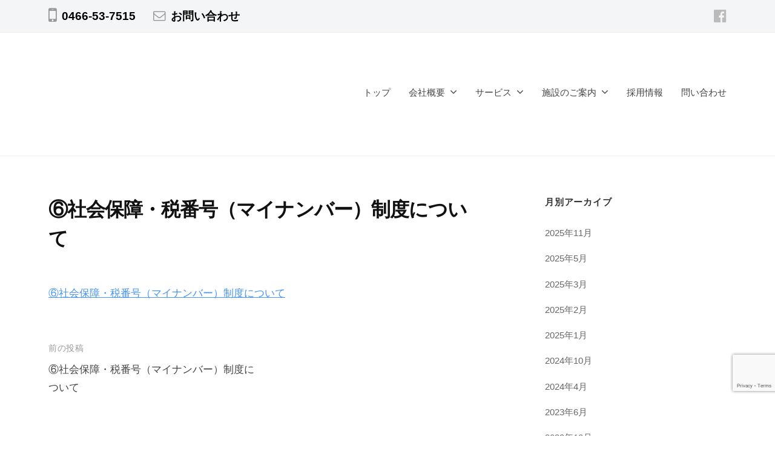

--- FILE ---
content_type: text/html; charset=UTF-8
request_url: https://g-sp.site/%E2%91%A5%E7%A4%BE%E4%BC%9A%E4%BF%9D%E9%9A%9C%E3%83%BB%E7%A8%8E%E7%95%AA%E5%8F%B7%EF%BC%88%E3%83%9E%E3%82%A4%E3%83%8A%E3%83%B3%E3%83%90%E3%83%BC%EF%BC%89%E5%88%B6%E5%BA%A6%E3%81%AB%E3%81%A4%E3%81%84-2
body_size: 9444
content:
<!DOCTYPE html>
<html dir="ltr" lang="ja" prefix="og: https://ogp.me/ns#">
<head>
<meta charset="UTF-8">
<meta name="viewport" content="width=device-width, initial-scale=1">
<title>⑥社会保障・税番号（マイナンバー）制度について | 株式会社グリーンサポート</title>

		<!-- All in One SEO 4.8.7 - aioseo.com -->
	<meta name="robots" content="max-image-preview:large" />
	<meta name="author" content="g-sp_editor"/>
	<link rel="canonical" href="https://g-sp.site/%e2%91%a5%e7%a4%be%e4%bc%9a%e4%bf%9d%e9%9a%9c%e3%83%bb%e7%a8%8e%e7%95%aa%e5%8f%b7%ef%bc%88%e3%83%9e%e3%82%a4%e3%83%8a%e3%83%b3%e3%83%90%e3%83%bc%ef%bc%89%e5%88%b6%e5%ba%a6%e3%81%ab%e3%81%a4%e3%81%84-2" />
	<meta name="generator" content="All in One SEO (AIOSEO) 4.8.7" />

		<!-- Global site tag (gtag.js) - Google Analytics -->
<script async src="https://www.googletagmanager.com/gtag/js?id=G-Z4HBKC6PBH"></script>
<script>
 window.dataLayer = window.dataLayer || [];
 function gtag(){dataLayer.push(arguments);}
 gtag('js', new Date());

 gtag('config', 'G-Z4HBKC6PBH');
</script>
		<meta property="og:locale" content="ja_JP" />
		<meta property="og:site_name" content="株式会社グリーンサポート | 小規模多機能居宅介護・指定障がい者福祉サービス" />
		<meta property="og:type" content="article" />
		<meta property="og:title" content="⑥社会保障・税番号（マイナンバー）制度について | 株式会社グリーンサポート" />
		<meta property="og:url" content="https://g-sp.site/%e2%91%a5%e7%a4%be%e4%bc%9a%e4%bf%9d%e9%9a%9c%e3%83%bb%e7%a8%8e%e7%95%aa%e5%8f%b7%ef%bc%88%e3%83%9e%e3%82%a4%e3%83%8a%e3%83%b3%e3%83%90%e3%83%bc%ef%bc%89%e5%88%b6%e5%ba%a6%e3%81%ab%e3%81%a4%e3%81%84-2" />
		<meta property="og:image" content="https://g-sp.site/wp/wp-content/uploads/2024/11/top-logo-1.svg" />
		<meta property="og:image:secure_url" content="https://g-sp.site/wp/wp-content/uploads/2024/11/top-logo-1.svg" />
		<meta property="article:published_time" content="2020-01-29T06:44:59+00:00" />
		<meta property="article:modified_time" content="2020-01-29T06:44:59+00:00" />
		<meta name="twitter:card" content="summary" />
		<meta name="twitter:title" content="⑥社会保障・税番号（マイナンバー）制度について | 株式会社グリーンサポート" />
		<meta name="twitter:image" content="https://g-sp.site/wp/wp-content/uploads/2024/11/top-logo-1.svg" />
		<script type="application/ld+json" class="aioseo-schema">
			{"@context":"https:\/\/schema.org","@graph":[{"@type":"BreadcrumbList","@id":"https:\/\/g-sp.site\/%e2%91%a5%e7%a4%be%e4%bc%9a%e4%bf%9d%e9%9a%9c%e3%83%bb%e7%a8%8e%e7%95%aa%e5%8f%b7%ef%bc%88%e3%83%9e%e3%82%a4%e3%83%8a%e3%83%b3%e3%83%90%e3%83%bc%ef%bc%89%e5%88%b6%e5%ba%a6%e3%81%ab%e3%81%a4%e3%81%84-2#breadcrumblist","itemListElement":[{"@type":"ListItem","@id":"https:\/\/g-sp.site#listItem","position":1,"name":"\u30db\u30fc\u30e0","item":"https:\/\/g-sp.site","nextItem":{"@type":"ListItem","@id":"https:\/\/g-sp.site\/%e2%91%a5%e7%a4%be%e4%bc%9a%e4%bf%9d%e9%9a%9c%e3%83%bb%e7%a8%8e%e7%95%aa%e5%8f%b7%ef%bc%88%e3%83%9e%e3%82%a4%e3%83%8a%e3%83%b3%e3%83%90%e3%83%bc%ef%bc%89%e5%88%b6%e5%ba%a6%e3%81%ab%e3%81%a4%e3%81%84-2#listItem","name":"\u2465\u793e\u4f1a\u4fdd\u969c\u30fb\u7a0e\u756a\u53f7\uff08\u30de\u30a4\u30ca\u30f3\u30d0\u30fc\uff09\u5236\u5ea6\u306b\u3064\u3044\u3066"}},{"@type":"ListItem","@id":"https:\/\/g-sp.site\/%e2%91%a5%e7%a4%be%e4%bc%9a%e4%bf%9d%e9%9a%9c%e3%83%bb%e7%a8%8e%e7%95%aa%e5%8f%b7%ef%bc%88%e3%83%9e%e3%82%a4%e3%83%8a%e3%83%b3%e3%83%90%e3%83%bc%ef%bc%89%e5%88%b6%e5%ba%a6%e3%81%ab%e3%81%a4%e3%81%84-2#listItem","position":2,"name":"\u2465\u793e\u4f1a\u4fdd\u969c\u30fb\u7a0e\u756a\u53f7\uff08\u30de\u30a4\u30ca\u30f3\u30d0\u30fc\uff09\u5236\u5ea6\u306b\u3064\u3044\u3066","previousItem":{"@type":"ListItem","@id":"https:\/\/g-sp.site#listItem","name":"\u30db\u30fc\u30e0"}}]},{"@type":"ItemPage","@id":"https:\/\/g-sp.site\/%e2%91%a5%e7%a4%be%e4%bc%9a%e4%bf%9d%e9%9a%9c%e3%83%bb%e7%a8%8e%e7%95%aa%e5%8f%b7%ef%bc%88%e3%83%9e%e3%82%a4%e3%83%8a%e3%83%b3%e3%83%90%e3%83%bc%ef%bc%89%e5%88%b6%e5%ba%a6%e3%81%ab%e3%81%a4%e3%81%84-2#itempage","url":"https:\/\/g-sp.site\/%e2%91%a5%e7%a4%be%e4%bc%9a%e4%bf%9d%e9%9a%9c%e3%83%bb%e7%a8%8e%e7%95%aa%e5%8f%b7%ef%bc%88%e3%83%9e%e3%82%a4%e3%83%8a%e3%83%b3%e3%83%90%e3%83%bc%ef%bc%89%e5%88%b6%e5%ba%a6%e3%81%ab%e3%81%a4%e3%81%84-2","name":"\u2465\u793e\u4f1a\u4fdd\u969c\u30fb\u7a0e\u756a\u53f7\uff08\u30de\u30a4\u30ca\u30f3\u30d0\u30fc\uff09\u5236\u5ea6\u306b\u3064\u3044\u3066 | \u682a\u5f0f\u4f1a\u793e\u30b0\u30ea\u30fc\u30f3\u30b5\u30dd\u30fc\u30c8","inLanguage":"ja","isPartOf":{"@id":"https:\/\/g-sp.site\/#website"},"breadcrumb":{"@id":"https:\/\/g-sp.site\/%e2%91%a5%e7%a4%be%e4%bc%9a%e4%bf%9d%e9%9a%9c%e3%83%bb%e7%a8%8e%e7%95%aa%e5%8f%b7%ef%bc%88%e3%83%9e%e3%82%a4%e3%83%8a%e3%83%b3%e3%83%90%e3%83%bc%ef%bc%89%e5%88%b6%e5%ba%a6%e3%81%ab%e3%81%a4%e3%81%84-2#breadcrumblist"},"author":{"@id":"https:\/\/g-sp.site\/archives\/author\/g-sp_editor#author"},"creator":{"@id":"https:\/\/g-sp.site\/archives\/author\/g-sp_editor#author"},"datePublished":"2020-01-29T15:44:59+09:00","dateModified":"2020-01-29T15:44:59+09:00"},{"@type":"Organization","@id":"https:\/\/g-sp.site\/#organization","name":"\u682a\u5f0f\u4f1a\u793e\u30b0\u30ea\u30fc\u30f3\u30b5\u30dd\u30fc\u30c8","description":"\u5c0f\u898f\u6a21\u591a\u6a5f\u80fd\u5c45\u5b85\u4ecb\u8b77\u30fb\u6307\u5b9a\u969c\u304c\u3044\u8005\u798f\u7949\u30b5\u30fc\u30d3\u30b9","url":"https:\/\/g-sp.site\/","logo":{"@type":"ImageObject","url":"https:\/\/g-sp.site\/wp\/wp-content\/uploads\/2024\/11\/top-logo-1.svg","@id":"https:\/\/g-sp.site\/%e2%91%a5%e7%a4%be%e4%bc%9a%e4%bf%9d%e9%9a%9c%e3%83%bb%e7%a8%8e%e7%95%aa%e5%8f%b7%ef%bc%88%e3%83%9e%e3%82%a4%e3%83%8a%e3%83%b3%e3%83%90%e3%83%bc%ef%bc%89%e5%88%b6%e5%ba%a6%e3%81%ab%e3%81%a4%e3%81%84-2\/#organizationLogo","width":350,"height":138,"caption":"\u682a\u5f0f\u4f1a\u793e\u30b0\u30ea\u30fc\u30f3\u30b5\u30dd\u30fc\u30c8"},"image":{"@id":"https:\/\/g-sp.site\/%e2%91%a5%e7%a4%be%e4%bc%9a%e4%bf%9d%e9%9a%9c%e3%83%bb%e7%a8%8e%e7%95%aa%e5%8f%b7%ef%bc%88%e3%83%9e%e3%82%a4%e3%83%8a%e3%83%b3%e3%83%90%e3%83%bc%ef%bc%89%e5%88%b6%e5%ba%a6%e3%81%ab%e3%81%a4%e3%81%84-2\/#organizationLogo"}},{"@type":"Person","@id":"https:\/\/g-sp.site\/archives\/author\/g-sp_editor#author","url":"https:\/\/g-sp.site\/archives\/author\/g-sp_editor","name":"g-sp_editor","image":{"@type":"ImageObject","@id":"https:\/\/g-sp.site\/%e2%91%a5%e7%a4%be%e4%bc%9a%e4%bf%9d%e9%9a%9c%e3%83%bb%e7%a8%8e%e7%95%aa%e5%8f%b7%ef%bc%88%e3%83%9e%e3%82%a4%e3%83%8a%e3%83%b3%e3%83%90%e3%83%bc%ef%bc%89%e5%88%b6%e5%ba%a6%e3%81%ab%e3%81%a4%e3%81%84-2#authorImage","url":"https:\/\/secure.gravatar.com\/avatar\/d4409f0866f3ea656c831a0207fbb4be?s=96&d=mm&r=g","width":96,"height":96,"caption":"g-sp_editor"}},{"@type":"WebSite","@id":"https:\/\/g-sp.site\/#website","url":"https:\/\/g-sp.site\/","name":"\u682a\u5f0f\u4f1a\u793e\u30b0\u30ea\u30fc\u30f3\u30b5\u30dd\u30fc\u30c8","description":"\u5c0f\u898f\u6a21\u591a\u6a5f\u80fd\u5c45\u5b85\u4ecb\u8b77\u30fb\u6307\u5b9a\u969c\u304c\u3044\u8005\u798f\u7949\u30b5\u30fc\u30d3\u30b9","inLanguage":"ja","publisher":{"@id":"https:\/\/g-sp.site\/#organization"}}]}
		</script>
		<!-- All in One SEO -->

<link rel='dns-prefetch' href='//www.google.com' />
<link rel="alternate" type="application/rss+xml" title="株式会社グリーンサポート &raquo; フィード" href="https://g-sp.site/feed" />
<script type="text/javascript">
window._wpemojiSettings = {"baseUrl":"https:\/\/s.w.org\/images\/core\/emoji\/14.0.0\/72x72\/","ext":".png","svgUrl":"https:\/\/s.w.org\/images\/core\/emoji\/14.0.0\/svg\/","svgExt":".svg","source":{"concatemoji":"https:\/\/g-sp.site\/wp\/wp-includes\/js\/wp-emoji-release.min.js?ver=6.1.9"}};
/*! This file is auto-generated */
!function(e,a,t){var n,r,o,i=a.createElement("canvas"),p=i.getContext&&i.getContext("2d");function s(e,t){var a=String.fromCharCode,e=(p.clearRect(0,0,i.width,i.height),p.fillText(a.apply(this,e),0,0),i.toDataURL());return p.clearRect(0,0,i.width,i.height),p.fillText(a.apply(this,t),0,0),e===i.toDataURL()}function c(e){var t=a.createElement("script");t.src=e,t.defer=t.type="text/javascript",a.getElementsByTagName("head")[0].appendChild(t)}for(o=Array("flag","emoji"),t.supports={everything:!0,everythingExceptFlag:!0},r=0;r<o.length;r++)t.supports[o[r]]=function(e){if(p&&p.fillText)switch(p.textBaseline="top",p.font="600 32px Arial",e){case"flag":return s([127987,65039,8205,9895,65039],[127987,65039,8203,9895,65039])?!1:!s([55356,56826,55356,56819],[55356,56826,8203,55356,56819])&&!s([55356,57332,56128,56423,56128,56418,56128,56421,56128,56430,56128,56423,56128,56447],[55356,57332,8203,56128,56423,8203,56128,56418,8203,56128,56421,8203,56128,56430,8203,56128,56423,8203,56128,56447]);case"emoji":return!s([129777,127995,8205,129778,127999],[129777,127995,8203,129778,127999])}return!1}(o[r]),t.supports.everything=t.supports.everything&&t.supports[o[r]],"flag"!==o[r]&&(t.supports.everythingExceptFlag=t.supports.everythingExceptFlag&&t.supports[o[r]]);t.supports.everythingExceptFlag=t.supports.everythingExceptFlag&&!t.supports.flag,t.DOMReady=!1,t.readyCallback=function(){t.DOMReady=!0},t.supports.everything||(n=function(){t.readyCallback()},a.addEventListener?(a.addEventListener("DOMContentLoaded",n,!1),e.addEventListener("load",n,!1)):(e.attachEvent("onload",n),a.attachEvent("onreadystatechange",function(){"complete"===a.readyState&&t.readyCallback()})),(e=t.source||{}).concatemoji?c(e.concatemoji):e.wpemoji&&e.twemoji&&(c(e.twemoji),c(e.wpemoji)))}(window,document,window._wpemojiSettings);
</script>
<style type="text/css">
img.wp-smiley,
img.emoji {
	display: inline !important;
	border: none !important;
	box-shadow: none !important;
	height: 1em !important;
	width: 1em !important;
	margin: 0 0.07em !important;
	vertical-align: -0.1em !important;
	background: none !important;
	padding: 0 !important;
}
</style>
	<link rel='stylesheet' id='wp-block-library-css' href='https://g-sp.site/wp/wp-includes/css/dist/block-library/style.min.css?ver=6.1.9' type='text/css' media='all' />
<link rel='stylesheet' id='classic-theme-styles-css' href='https://g-sp.site/wp/wp-includes/css/classic-themes.min.css?ver=1' type='text/css' media='all' />
<style id='global-styles-inline-css' type='text/css'>
body{--wp--preset--color--black: #000000;--wp--preset--color--cyan-bluish-gray: #abb8c3;--wp--preset--color--white: #ffffff;--wp--preset--color--pale-pink: #f78da7;--wp--preset--color--vivid-red: #cf2e2e;--wp--preset--color--luminous-vivid-orange: #ff6900;--wp--preset--color--luminous-vivid-amber: #fcb900;--wp--preset--color--light-green-cyan: #7bdcb5;--wp--preset--color--vivid-green-cyan: #00d084;--wp--preset--color--pale-cyan-blue: #8ed1fc;--wp--preset--color--vivid-cyan-blue: #0693e3;--wp--preset--color--vivid-purple: #9b51e0;--wp--preset--gradient--vivid-cyan-blue-to-vivid-purple: linear-gradient(135deg,rgba(6,147,227,1) 0%,rgb(155,81,224) 100%);--wp--preset--gradient--light-green-cyan-to-vivid-green-cyan: linear-gradient(135deg,rgb(122,220,180) 0%,rgb(0,208,130) 100%);--wp--preset--gradient--luminous-vivid-amber-to-luminous-vivid-orange: linear-gradient(135deg,rgba(252,185,0,1) 0%,rgba(255,105,0,1) 100%);--wp--preset--gradient--luminous-vivid-orange-to-vivid-red: linear-gradient(135deg,rgba(255,105,0,1) 0%,rgb(207,46,46) 100%);--wp--preset--gradient--very-light-gray-to-cyan-bluish-gray: linear-gradient(135deg,rgb(238,238,238) 0%,rgb(169,184,195) 100%);--wp--preset--gradient--cool-to-warm-spectrum: linear-gradient(135deg,rgb(74,234,220) 0%,rgb(151,120,209) 20%,rgb(207,42,186) 40%,rgb(238,44,130) 60%,rgb(251,105,98) 80%,rgb(254,248,76) 100%);--wp--preset--gradient--blush-light-purple: linear-gradient(135deg,rgb(255,206,236) 0%,rgb(152,150,240) 100%);--wp--preset--gradient--blush-bordeaux: linear-gradient(135deg,rgb(254,205,165) 0%,rgb(254,45,45) 50%,rgb(107,0,62) 100%);--wp--preset--gradient--luminous-dusk: linear-gradient(135deg,rgb(255,203,112) 0%,rgb(199,81,192) 50%,rgb(65,88,208) 100%);--wp--preset--gradient--pale-ocean: linear-gradient(135deg,rgb(255,245,203) 0%,rgb(182,227,212) 50%,rgb(51,167,181) 100%);--wp--preset--gradient--electric-grass: linear-gradient(135deg,rgb(202,248,128) 0%,rgb(113,206,126) 100%);--wp--preset--gradient--midnight: linear-gradient(135deg,rgb(2,3,129) 0%,rgb(40,116,252) 100%);--wp--preset--duotone--dark-grayscale: url('#wp-duotone-dark-grayscale');--wp--preset--duotone--grayscale: url('#wp-duotone-grayscale');--wp--preset--duotone--purple-yellow: url('#wp-duotone-purple-yellow');--wp--preset--duotone--blue-red: url('#wp-duotone-blue-red');--wp--preset--duotone--midnight: url('#wp-duotone-midnight');--wp--preset--duotone--magenta-yellow: url('#wp-duotone-magenta-yellow');--wp--preset--duotone--purple-green: url('#wp-duotone-purple-green');--wp--preset--duotone--blue-orange: url('#wp-duotone-blue-orange');--wp--preset--font-size--small: 13px;--wp--preset--font-size--medium: 20px;--wp--preset--font-size--large: 36px;--wp--preset--font-size--x-large: 42px;--wp--preset--spacing--20: 0.44rem;--wp--preset--spacing--30: 0.67rem;--wp--preset--spacing--40: 1rem;--wp--preset--spacing--50: 1.5rem;--wp--preset--spacing--60: 2.25rem;--wp--preset--spacing--70: 3.38rem;--wp--preset--spacing--80: 5.06rem;}:where(.is-layout-flex){gap: 0.5em;}body .is-layout-flow > .alignleft{float: left;margin-inline-start: 0;margin-inline-end: 2em;}body .is-layout-flow > .alignright{float: right;margin-inline-start: 2em;margin-inline-end: 0;}body .is-layout-flow > .aligncenter{margin-left: auto !important;margin-right: auto !important;}body .is-layout-constrained > .alignleft{float: left;margin-inline-start: 0;margin-inline-end: 2em;}body .is-layout-constrained > .alignright{float: right;margin-inline-start: 2em;margin-inline-end: 0;}body .is-layout-constrained > .aligncenter{margin-left: auto !important;margin-right: auto !important;}body .is-layout-constrained > :where(:not(.alignleft):not(.alignright):not(.alignfull)){max-width: var(--wp--style--global--content-size);margin-left: auto !important;margin-right: auto !important;}body .is-layout-constrained > .alignwide{max-width: var(--wp--style--global--wide-size);}body .is-layout-flex{display: flex;}body .is-layout-flex{flex-wrap: wrap;align-items: center;}body .is-layout-flex > *{margin: 0;}:where(.wp-block-columns.is-layout-flex){gap: 2em;}.has-black-color{color: var(--wp--preset--color--black) !important;}.has-cyan-bluish-gray-color{color: var(--wp--preset--color--cyan-bluish-gray) !important;}.has-white-color{color: var(--wp--preset--color--white) !important;}.has-pale-pink-color{color: var(--wp--preset--color--pale-pink) !important;}.has-vivid-red-color{color: var(--wp--preset--color--vivid-red) !important;}.has-luminous-vivid-orange-color{color: var(--wp--preset--color--luminous-vivid-orange) !important;}.has-luminous-vivid-amber-color{color: var(--wp--preset--color--luminous-vivid-amber) !important;}.has-light-green-cyan-color{color: var(--wp--preset--color--light-green-cyan) !important;}.has-vivid-green-cyan-color{color: var(--wp--preset--color--vivid-green-cyan) !important;}.has-pale-cyan-blue-color{color: var(--wp--preset--color--pale-cyan-blue) !important;}.has-vivid-cyan-blue-color{color: var(--wp--preset--color--vivid-cyan-blue) !important;}.has-vivid-purple-color{color: var(--wp--preset--color--vivid-purple) !important;}.has-black-background-color{background-color: var(--wp--preset--color--black) !important;}.has-cyan-bluish-gray-background-color{background-color: var(--wp--preset--color--cyan-bluish-gray) !important;}.has-white-background-color{background-color: var(--wp--preset--color--white) !important;}.has-pale-pink-background-color{background-color: var(--wp--preset--color--pale-pink) !important;}.has-vivid-red-background-color{background-color: var(--wp--preset--color--vivid-red) !important;}.has-luminous-vivid-orange-background-color{background-color: var(--wp--preset--color--luminous-vivid-orange) !important;}.has-luminous-vivid-amber-background-color{background-color: var(--wp--preset--color--luminous-vivid-amber) !important;}.has-light-green-cyan-background-color{background-color: var(--wp--preset--color--light-green-cyan) !important;}.has-vivid-green-cyan-background-color{background-color: var(--wp--preset--color--vivid-green-cyan) !important;}.has-pale-cyan-blue-background-color{background-color: var(--wp--preset--color--pale-cyan-blue) !important;}.has-vivid-cyan-blue-background-color{background-color: var(--wp--preset--color--vivid-cyan-blue) !important;}.has-vivid-purple-background-color{background-color: var(--wp--preset--color--vivid-purple) !important;}.has-black-border-color{border-color: var(--wp--preset--color--black) !important;}.has-cyan-bluish-gray-border-color{border-color: var(--wp--preset--color--cyan-bluish-gray) !important;}.has-white-border-color{border-color: var(--wp--preset--color--white) !important;}.has-pale-pink-border-color{border-color: var(--wp--preset--color--pale-pink) !important;}.has-vivid-red-border-color{border-color: var(--wp--preset--color--vivid-red) !important;}.has-luminous-vivid-orange-border-color{border-color: var(--wp--preset--color--luminous-vivid-orange) !important;}.has-luminous-vivid-amber-border-color{border-color: var(--wp--preset--color--luminous-vivid-amber) !important;}.has-light-green-cyan-border-color{border-color: var(--wp--preset--color--light-green-cyan) !important;}.has-vivid-green-cyan-border-color{border-color: var(--wp--preset--color--vivid-green-cyan) !important;}.has-pale-cyan-blue-border-color{border-color: var(--wp--preset--color--pale-cyan-blue) !important;}.has-vivid-cyan-blue-border-color{border-color: var(--wp--preset--color--vivid-cyan-blue) !important;}.has-vivid-purple-border-color{border-color: var(--wp--preset--color--vivid-purple) !important;}.has-vivid-cyan-blue-to-vivid-purple-gradient-background{background: var(--wp--preset--gradient--vivid-cyan-blue-to-vivid-purple) !important;}.has-light-green-cyan-to-vivid-green-cyan-gradient-background{background: var(--wp--preset--gradient--light-green-cyan-to-vivid-green-cyan) !important;}.has-luminous-vivid-amber-to-luminous-vivid-orange-gradient-background{background: var(--wp--preset--gradient--luminous-vivid-amber-to-luminous-vivid-orange) !important;}.has-luminous-vivid-orange-to-vivid-red-gradient-background{background: var(--wp--preset--gradient--luminous-vivid-orange-to-vivid-red) !important;}.has-very-light-gray-to-cyan-bluish-gray-gradient-background{background: var(--wp--preset--gradient--very-light-gray-to-cyan-bluish-gray) !important;}.has-cool-to-warm-spectrum-gradient-background{background: var(--wp--preset--gradient--cool-to-warm-spectrum) !important;}.has-blush-light-purple-gradient-background{background: var(--wp--preset--gradient--blush-light-purple) !important;}.has-blush-bordeaux-gradient-background{background: var(--wp--preset--gradient--blush-bordeaux) !important;}.has-luminous-dusk-gradient-background{background: var(--wp--preset--gradient--luminous-dusk) !important;}.has-pale-ocean-gradient-background{background: var(--wp--preset--gradient--pale-ocean) !important;}.has-electric-grass-gradient-background{background: var(--wp--preset--gradient--electric-grass) !important;}.has-midnight-gradient-background{background: var(--wp--preset--gradient--midnight) !important;}.has-small-font-size{font-size: var(--wp--preset--font-size--small) !important;}.has-medium-font-size{font-size: var(--wp--preset--font-size--medium) !important;}.has-large-font-size{font-size: var(--wp--preset--font-size--large) !important;}.has-x-large-font-size{font-size: var(--wp--preset--font-size--x-large) !important;}
.wp-block-navigation a:where(:not(.wp-element-button)){color: inherit;}
:where(.wp-block-columns.is-layout-flex){gap: 2em;}
.wp-block-pullquote{font-size: 1.5em;line-height: 1.6;}
</style>
<link rel='stylesheet' id='contact-form-7-css' href='https://g-sp.site/wp/wp-content/plugins/contact-form-7/includes/css/styles.css?ver=5.1.6' type='text/css' media='all' />
<link rel='stylesheet' id='whats-new-style-css' href='https://g-sp.site/wp/wp-content/plugins/whats-new-genarator/whats-new.css?ver=2.0.2' type='text/css' media='all' />
<link rel='stylesheet' id='fontawesome-css' href='https://g-sp.site/wp/wp-content/themes/GreenSupport/inc/font-awesome/css/font-awesome.css?ver=4.7.0' type='text/css' media='all' />
<link rel='stylesheet' id='normalize-css' href='https://g-sp.site/wp/wp-content/themes/GreenSupport/css/normalize.css?ver=8.0.0' type='text/css' media='all' />
<link rel='stylesheet' id='businesspress-style-css' href='https://g-sp.site/wp/wp-content/themes/GreenSupport/style.css?ver=1.0.0' type='text/css' media='all' />
<style id='businesspress-style-inline-css' type='text/css'>

	a,
	.subheader {
		color: #4693f5;
	}
	a:hover {
		color: #639af6;
	}
	a.home-header-button-main {
		background-color: #4693f5;
	}
	a.home-header-button-main:hover {
		background-color: #639af6;
	}
	code, kbd, tt, var,
	th,
	pre,
	.top-bar,
	.author-profile,
	.pagination .current,
	.page-links .page-numbers,
	.tagcloud a,
	.widget_calendar tbody td a,
	.container-wrapper,
	.site-bottom {
		background-color: #f4f5f6;
	}

	.jumbotron {
		background-image: url("https://g-sp.site/wp/wp-content/themes/GreenSupport/images/header.jpg");
	}
	.home-header-content {
		text-align: left;
	}

	@media screen and (min-width: 980px) {
		.footer-widget-1 {
			width: 33.32%;
		}
		.footer-widget-2 {
			width: 33.32%;
		}
		.footer-widget-3 {
			width: 33.32%;
		}
		.footer-widget-4 {
			width: 0%;
		}
		.footer-widget-5 {
			width: 0%;
		}
		.footer-widget-6 {
			width: 0%;
		}
	}
	
</style>
<script type='text/javascript' src='https://g-sp.site/wp/wp-includes/js/jquery/jquery.min.js?ver=3.6.1' id='jquery-core-js'></script>
<script type='text/javascript' src='https://g-sp.site/wp/wp-includes/js/jquery/jquery-migrate.min.js?ver=3.3.2' id='jquery-migrate-js'></script>
<link rel="https://api.w.org/" href="https://g-sp.site/wp-json/" /><link rel="alternate" type="application/json" href="https://g-sp.site/wp-json/wp/v2/media/307" /><link rel="EditURI" type="application/rsd+xml" title="RSD" href="https://g-sp.site/wp/xmlrpc.php?rsd" />
<link rel="wlwmanifest" type="application/wlwmanifest+xml" href="https://g-sp.site/wp/wp-includes/wlwmanifest.xml" />
<meta name="generator" content="WordPress 6.1.9" />
<link rel='shortlink' href='https://g-sp.site/?p=307' />
<link rel="alternate" type="application/json+oembed" href="https://g-sp.site/wp-json/oembed/1.0/embed?url=https%3A%2F%2Fg-sp.site%2F%25e2%2591%25a5%25e7%25a4%25be%25e4%25bc%259a%25e4%25bf%259d%25e9%259a%259c%25e3%2583%25bb%25e7%25a8%258e%25e7%2595%25aa%25e5%258f%25b7%25ef%25bc%2588%25e3%2583%259e%25e3%2582%25a4%25e3%2583%258a%25e3%2583%25b3%25e3%2583%2590%25e3%2583%25bc%25ef%25bc%2589%25e5%2588%25b6%25e5%25ba%25a6%25e3%2581%25ab%25e3%2581%25a4%25e3%2581%2584-2" />
<link rel="alternate" type="text/xml+oembed" href="https://g-sp.site/wp-json/oembed/1.0/embed?url=https%3A%2F%2Fg-sp.site%2F%25e2%2591%25a5%25e7%25a4%25be%25e4%25bc%259a%25e4%25bf%259d%25e9%259a%259c%25e3%2583%25bb%25e7%25a8%258e%25e7%2595%25aa%25e5%258f%25b7%25ef%25bc%2588%25e3%2583%259e%25e3%2582%25a4%25e3%2583%258a%25e3%2583%25b3%25e3%2583%2590%25e3%2583%25bc%25ef%25bc%2589%25e5%2588%25b6%25e5%25ba%25a6%25e3%2581%25ab%25e3%2581%25a4%25e3%2581%2584-2&#038;format=xml" />
<link rel="icon" href="https://g-sp.site/wp/wp-content/uploads/2020/01/cropped-site-icon-1-32x32.png" sizes="32x32" />
<link rel="icon" href="https://g-sp.site/wp/wp-content/uploads/2020/01/cropped-site-icon-1-192x192.png" sizes="192x192" />
<link rel="apple-touch-icon" href="https://g-sp.site/wp/wp-content/uploads/2020/01/cropped-site-icon-1-180x180.png" />
<meta name="msapplication-TileImage" content="https://g-sp.site/wp/wp-content/uploads/2020/01/cropped-site-icon-1-270x270.png" />
		<style type="text/css" id="wp-custom-css">
			.top-bar-main a { color: #000; }
.top-bar-main { color: #000; 	font-size: 110%; font-weight: bold; }
.subheader {display:none;}



@media (min-width: 782px) { .no-sidebar .site-content { max-width: 800px; } }


/* reCAPTCHA v3　表示位置 */
.grecaptcha-badge{
    margin-bottom: 60px;
}

.wakujob {
	padding: 0 1em 1em 1em; /*段落余白*/
	border: 3px solid #8ed1fc; /*枠線*/
	border-radius: 10px; /*角丸*/
	margin-bottom:10px; /*枠線後の余白*/
}

.h2marjob{
	margin-top: 10px;
}		</style>
		</head>

<body class="attachment attachment-template-default single single-attachment postid-307 attachmentid-307 attachment-pdf wp-custom-logo hide-blogname hide-blogdescription hide-author hide-comments-number has-sidebar has-avatars">
<div id="page" class="site">
	<a class="skip-link screen-reader-text" href="#content">コンテンツへスキップ</a>

	<header id="masthead" class="site-header">

				<div class="top-bar">
			<div class="top-bar-content">
					<ul class="top-bar-main">
					<li class="top-bar-main-phone">0466-53-7515</li>
							<li class="top-bar-main-contact"><a href="https://g-sp.site/contact">お問い合わせ</a></li>
					</ul><!-- .top-bar-main -->
						<nav class="header-social-link social-link-menu">
		<div class="menu-%e3%82%bd%e3%83%bc%e3%82%b7%e3%83%a3%e3%83%ab%e3%83%aa%e3%83%b3%e3%82%af-container"><ul id="menu-%e3%82%bd%e3%83%bc%e3%82%b7%e3%83%a3%e3%83%ab%e3%83%aa%e3%83%b3%e3%82%af" class="menu"><li id="menu-item-206" class="menu-item menu-item-type-custom menu-item-object-custom menu-item-206"><a href="https://www.facebook.com/g.greensupport/"><span class="screen-reader-text">Facebook</span></a></li>
</ul></div>	</nav><!-- .header-social-link -->
				</div><!-- .top-bar-content -->
		</div><!-- .top-bar -->
		
		<div class="main-header main-header-original">
			<div class="main-header-content">
				<div class="site-branding">
					<div class="site-logo"><a href="https://g-sp.site/" rel="home"><img alt="株式会社グリーンサポート" src="https://g-sp.site/wp/wp-content/uploads/2024/11/top-logo-1.svg" width="350" /></a></div>						<div class="site-title"><a href="https://g-sp.site/" rel="home">株式会社グリーンサポート</a></div>
		<div class="site-description">小規模多機能居宅介護・指定障がい者福祉サービス</div>
					</div><!-- .site-branding -->
					<nav class="main-navigation">
		<div class="menu-%e3%83%98%e3%83%83%e3%83%80%e3%83%bc%e3%83%a1%e3%83%8b%e3%83%a5%e3%83%bc-container"><ul id="menu-%e3%83%98%e3%83%83%e3%83%80%e3%83%bc%e3%83%a1%e3%83%8b%e3%83%a5%e3%83%bc" class="menu"><li id="menu-item-20" class="menu-item menu-item-type-post_type menu-item-object-page menu-item-home menu-item-20"><a href="https://g-sp.site/">トップ</a></li>
<li id="menu-item-21" class="menu-item menu-item-type-post_type menu-item-object-page menu-item-has-children menu-item-21"><a href="https://g-sp.site/company">会社概要</a>
<ul class="sub-menu">
	<li id="menu-item-95" class="menu-item menu-item-type-post_type menu-item-object-page menu-item-95"><a href="https://g-sp.site/company">会社概要</a></li>
	<li id="menu-item-87" class="menu-item menu-item-type-post_type menu-item-object-page current_page_parent menu-item-87"><a href="https://g-sp.site/blog">お知らせ</a></li>
	<li id="menu-item-895" class="menu-item menu-item-type-post_type menu-item-object-page menu-item-895"><a href="https://g-sp.site/%e5%ba%83%e5%a0%b1%e8%aa%8c">広報誌</a></li>
</ul>
</li>
<li id="menu-item-22" class="menu-item menu-item-type-custom menu-item-object-custom menu-item-has-children menu-item-22"><a href="#">サービス</a>
<ul class="sub-menu">
	<li id="menu-item-24" class="menu-item menu-item-type-post_type menu-item-object-page menu-item-24"><a href="https://g-sp.site/stk">小規模多機能型居宅介護</a></li>
	<li id="menu-item-25" class="menu-item menu-item-type-post_type menu-item-object-page menu-item-25"><a href="https://g-sp.site/yrh">有料老人ホーム</a></li>
</ul>
</li>
<li id="menu-item-26" class="menu-item menu-item-type-custom menu-item-object-custom menu-item-has-children menu-item-26"><a href="#">施設のご案内</a>
<ul class="sub-menu">
	<li id="menu-item-96" class="menu-item menu-item-type-post_type menu-item-object-page menu-item-96"><a href="https://g-sp.site/stk">コラージュ保土ヶ谷</a></li>
	<li id="menu-item-164" class="menu-item menu-item-type-custom menu-item-object-custom menu-item-164"><a href="https://g-sp.site/stk#tdo">コラージュ辻堂</a></li>
	<li id="menu-item-97" class="menu-item menu-item-type-post_type menu-item-object-page menu-item-97"><a href="https://g-sp.site/yrh">ひまわり大庭</a></li>
	<li id="menu-item-882" class="menu-item menu-item-type-custom menu-item-object-custom menu-item-882"><a href="https://g-sp.site/yrh#totsuka">ひまわり戸塚</a></li>
</ul>
</li>
<li id="menu-item-31" class="menu-item menu-item-type-post_type menu-item-object-page menu-item-31"><a href="https://g-sp.site/job">採用情報</a></li>
<li id="menu-item-32" class="menu-item menu-item-type-post_type menu-item-object-page menu-item-32"><a href="https://g-sp.site/contact">問い合わせ</a></li>
</ul></div>	</nav><!-- .main-navigation -->
					<button class="drawer-hamburger">
					<span class="screen-reader-text">メニュー</span>
					<span class="drawer-hamburger-icon"></span>
				</button>
			</div><!-- .main-header-content -->
			<div class="drawer-overlay"></div>
			<div class="drawer-navigation">
				<div class="drawer-navigation-content">
					<nav class="main-navigation">
		<div class="menu-%e3%83%98%e3%83%83%e3%83%80%e3%83%bc%e3%83%a1%e3%83%8b%e3%83%a5%e3%83%bc-container"><ul id="menu-%e3%83%98%e3%83%83%e3%83%80%e3%83%bc%e3%83%a1%e3%83%8b%e3%83%a5%e3%83%bc-1" class="menu"><li class="menu-item menu-item-type-post_type menu-item-object-page menu-item-home menu-item-20"><a href="https://g-sp.site/">トップ</a></li>
<li class="menu-item menu-item-type-post_type menu-item-object-page menu-item-has-children menu-item-21"><a href="https://g-sp.site/company">会社概要</a>
<ul class="sub-menu">
	<li class="menu-item menu-item-type-post_type menu-item-object-page menu-item-95"><a href="https://g-sp.site/company">会社概要</a></li>
	<li class="menu-item menu-item-type-post_type menu-item-object-page current_page_parent menu-item-87"><a href="https://g-sp.site/blog">お知らせ</a></li>
	<li class="menu-item menu-item-type-post_type menu-item-object-page menu-item-895"><a href="https://g-sp.site/%e5%ba%83%e5%a0%b1%e8%aa%8c">広報誌</a></li>
</ul>
</li>
<li class="menu-item menu-item-type-custom menu-item-object-custom menu-item-has-children menu-item-22"><a href="#">サービス</a>
<ul class="sub-menu">
	<li class="menu-item menu-item-type-post_type menu-item-object-page menu-item-24"><a href="https://g-sp.site/stk">小規模多機能型居宅介護</a></li>
	<li class="menu-item menu-item-type-post_type menu-item-object-page menu-item-25"><a href="https://g-sp.site/yrh">有料老人ホーム</a></li>
</ul>
</li>
<li class="menu-item menu-item-type-custom menu-item-object-custom menu-item-has-children menu-item-26"><a href="#">施設のご案内</a>
<ul class="sub-menu">
	<li class="menu-item menu-item-type-post_type menu-item-object-page menu-item-96"><a href="https://g-sp.site/stk">コラージュ保土ヶ谷</a></li>
	<li class="menu-item menu-item-type-custom menu-item-object-custom menu-item-164"><a href="https://g-sp.site/stk#tdo">コラージュ辻堂</a></li>
	<li class="menu-item menu-item-type-post_type menu-item-object-page menu-item-97"><a href="https://g-sp.site/yrh">ひまわり大庭</a></li>
	<li class="menu-item menu-item-type-custom menu-item-object-custom menu-item-882"><a href="https://g-sp.site/yrh#totsuka">ひまわり戸塚</a></li>
</ul>
</li>
<li class="menu-item menu-item-type-post_type menu-item-object-page menu-item-31"><a href="https://g-sp.site/job">採用情報</a></li>
<li class="menu-item menu-item-type-post_type menu-item-object-page menu-item-32"><a href="https://g-sp.site/contact">問い合わせ</a></li>
</ul></div>	</nav><!-- .main-navigation -->
										<nav class="header-social-link social-link-menu">
		<div class="menu-%e3%82%bd%e3%83%bc%e3%82%b7%e3%83%a3%e3%83%ab%e3%83%aa%e3%83%b3%e3%82%af-container"><ul id="menu-%e3%82%bd%e3%83%bc%e3%82%b7%e3%83%a3%e3%83%ab%e3%83%aa%e3%83%b3%e3%82%af-1" class="menu"><li class="menu-item menu-item-type-custom menu-item-object-custom menu-item-206"><a href="https://www.facebook.com/g.greensupport/"><span class="screen-reader-text">Facebook</span></a></li>
</ul></div>	</nav><!-- .header-social-link -->
									</div><!-- .drawer-navigation-content -->
			</div><!-- .drawer-navigation -->
		</div><!-- .main-header -->

		
		
	</header><!-- #masthead -->

	<div id="content" class="site-content">

<div id="primary" class="content-area">
	<main id="main" class="site-main">

	
		
<article id="post-307" class="post-307 attachment type-attachment status-inherit hentry">
	<header class="entry-header">
				<h1 class="entry-title">⑥社会保障・税番号（マイナンバー）制度について</h1>
					</header><!-- .entry-header -->

	<div class="entry-content">
		<p class="attachment"><a href='https://g-sp.site/wp/wp-content/uploads/2020/01/⑥社会保障・税番号（マイナンバー）制度について-1.pdf'>⑥社会保障・税番号（マイナンバー）制度について</a></p>
			</div><!-- .entry-content -->

	
	
</article><!-- #post-## -->

		<nav class="navigation post-navigation">
		<h2 class="screen-reader-text">投稿ナビゲーション</h2>
		<div class="nav-links">
			<div class="nav-previous"><div class="post-nav-title">前の投稿</div><a href="https://g-sp.site/%e2%91%a5%e7%a4%be%e4%bc%9a%e4%bf%9d%e9%9a%9c%e3%83%bb%e7%a8%8e%e7%95%aa%e5%8f%b7%ef%bc%88%e3%83%9e%e3%82%a4%e3%83%8a%e3%83%b3%e3%83%90%e3%83%bc%ef%bc%89%e5%88%b6%e5%ba%a6%e3%81%ab%e3%81%a4%e3%81%84-2" rel="prev">⑥社会保障・税番号（マイナンバー）制度について</a></div>		</div><!-- .nav-links -->
	</nav><!-- .post-navigation -->
	

		
	
	</main><!-- #main -->
</div><!-- #primary -->


<div id="secondary" class="sidebar-area" role="complementary">
		<div class="normal-sidebar widget-area">
		<aside id="archives-2" class="widget widget_archive"><h2 class="widget-title">月別アーカイブ</h2>
			<ul>
					<li><a href='https://g-sp.site/archives/date/2025/11'>2025年11月</a></li>
	<li><a href='https://g-sp.site/archives/date/2025/05'>2025年5月</a></li>
	<li><a href='https://g-sp.site/archives/date/2025/03'>2025年3月</a></li>
	<li><a href='https://g-sp.site/archives/date/2025/02'>2025年2月</a></li>
	<li><a href='https://g-sp.site/archives/date/2025/01'>2025年1月</a></li>
	<li><a href='https://g-sp.site/archives/date/2024/10'>2024年10月</a></li>
	<li><a href='https://g-sp.site/archives/date/2024/04'>2024年4月</a></li>
	<li><a href='https://g-sp.site/archives/date/2023/06'>2023年6月</a></li>
	<li><a href='https://g-sp.site/archives/date/2022/10'>2022年10月</a></li>
	<li><a href='https://g-sp.site/archives/date/2022/08'>2022年8月</a></li>
	<li><a href='https://g-sp.site/archives/date/2022/07'>2022年7月</a></li>
	<li><a href='https://g-sp.site/archives/date/2022/06'>2022年6月</a></li>
	<li><a href='https://g-sp.site/archives/date/2022/05'>2022年5月</a></li>
	<li><a href='https://g-sp.site/archives/date/2022/04'>2022年4月</a></li>
	<li><a href='https://g-sp.site/archives/date/2022/03'>2022年3月</a></li>
	<li><a href='https://g-sp.site/archives/date/2022/02'>2022年2月</a></li>
	<li><a href='https://g-sp.site/archives/date/2022/01'>2022年1月</a></li>
	<li><a href='https://g-sp.site/archives/date/2021/12'>2021年12月</a></li>
	<li><a href='https://g-sp.site/archives/date/2021/11'>2021年11月</a></li>
	<li><a href='https://g-sp.site/archives/date/2021/10'>2021年10月</a></li>
	<li><a href='https://g-sp.site/archives/date/2021/09'>2021年9月</a></li>
	<li><a href='https://g-sp.site/archives/date/2021/08'>2021年8月</a></li>
	<li><a href='https://g-sp.site/archives/date/2021/07'>2021年7月</a></li>
	<li><a href='https://g-sp.site/archives/date/2021/06'>2021年6月</a></li>
	<li><a href='https://g-sp.site/archives/date/2021/05'>2021年5月</a></li>
	<li><a href='https://g-sp.site/archives/date/2021/04'>2021年4月</a></li>
	<li><a href='https://g-sp.site/archives/date/2021/03'>2021年3月</a></li>
	<li><a href='https://g-sp.site/archives/date/2021/02'>2021年2月</a></li>
	<li><a href='https://g-sp.site/archives/date/2020/05'>2020年5月</a></li>
	<li><a href='https://g-sp.site/archives/date/2020/04'>2020年4月</a></li>
	<li><a href='https://g-sp.site/archives/date/2020/03'>2020年3月</a></li>
	<li><a href='https://g-sp.site/archives/date/2020/02'>2020年2月</a></li>
	<li><a href='https://g-sp.site/archives/date/2020/01'>2020年1月</a></li>
			</ul>

			</aside><aside id="search-2" class="widget widget_search"><form role="search" method="get" class="search-form" action="https://g-sp.site/">
				<label>
					<span class="screen-reader-text">検索:</span>
					<input type="search" class="search-field" placeholder="検索&hellip;" value="" name="s" />
				</label>
				<input type="submit" class="search-submit" value="検索" />
			</form></aside>	</div><!-- .normal-sidebar -->
		</div><!-- #secondary -->

	</div><!-- #content -->

<div class="back-to-top"></div>

	<footer id="colophon" class="site-footer">

		
<div id="supplementary" class="footer-widget-area" role="complementary">
	<div class="footer-widget-content">
		<div class="footer-widget-wrapper">
						<div class="footer-widget-1 footer-widget widget-area">
				<aside id="media_image-6" class="widget widget_media_image"><a href="https://g-sp.site/job"><img width="300" height="70" src="https://g-sp.site/wp/wp-content/uploads/2020/01/banner3.png" class="image wp-image-73  attachment-full size-full" alt="" decoding="async" loading="lazy" style="max-width: 100%; height: auto;" /></a></aside><aside id="block-3" class="widget widget_block widget_media_image"><div class="wp-block-image">
<figure class="aligncenter size-full is-resized"><img decoding="async" loading="lazy" src="https://g-sp.site/wp/wp-content/uploads/2025/11/グループロゴ_240.png" alt="" class="wp-image-1214" width="230" height="230" srcset="https://g-sp.site/wp/wp-content/uploads/2025/11/グループロゴ_240.png 240w, https://g-sp.site/wp/wp-content/uploads/2025/11/グループロゴ_240-200x200.png 200w, https://g-sp.site/wp/wp-content/uploads/2025/11/グループロゴ_240-150x150.png 150w" sizes="(max-width: 230px) 100vw, 230px" /></figure></div></aside>			</div><!-- .footer-widget-1 -->
									<div class="footer-widget-2 footer-widget widget-area">
				<aside id="text-6" class="widget widget_text"><h2 class="widget-title">LINK</h2>			<div class="textwidget"><p><a href="https://g-lf.site/" target="_blank" rel="noopener noreferrer">NPO法人障がい者支援グリーンライフ ▶︎</a></p>
<p><a href="https://esbd.site/" target="_blank" rel="noopener">株式会社エスビード▶︎</a></p>
<p><a href="https://www.animal-hoikuen.net/" target="_blank" rel="noopener noreferrer">あにまる保育園 | 株式会社了解 ▶︎</a></p>
</div>
		</aside>			</div><!-- .footer-widget-2 -->
									<div class="footer-widget-3 footer-widget widget-area">
				<aside id="text-7" class="widget widget_text"><h2 class="widget-title">Facebook</h2>			<div class="textwidget"><div id="fb-root"></div>
<p><script async defer crossorigin="anonymous" src="https://connect.facebook.net/ja_JP/sdk.js#xfbml=1&#038;version=v5.0"></script></p>
<div class="fb-page" data-href="https://www.facebook.com/g.greensupport/" data-tabs="timeline" data-width="" data-height="400" data-small-header="false" data-adapt-container-width="true" data-hide-cover="false" data-show-facepile="true">
<blockquote cite="https://www.facebook.com/g.greensupport/" class="fb-xfbml-parse-ignore"><p><a href="https://www.facebook.com/g.greensupport/">株式会社グリーンサポート</a></p></blockquote>
</div>
</div>
		</aside>			</div><!-- .footer-widget-3 -->
														</div><!-- .footer-widget-wrapper -->
	</div><!-- .footer-widget-content -->
</div><!-- #supplementary -->

				<div class="site-bottom">
			<div class="site-bottom-content">

				
					<div class="site-info">
				<div class="site-copyright">
			&copy; 2025 <a href="https://g-sp.site/" rel="home">株式会社グリーンサポート</a>		</div><!-- .site-copyright -->
					</div><!-- .site-info -->
	
			</div><!-- .site-bottom-content -->
		</div><!-- .site-bottom -->
		
	</footer><!-- #colophon -->
</div><!-- #page -->

<div class="back-to-top"></div>

<script type='text/javascript' id='contact-form-7-js-extra'>
/* <![CDATA[ */
var wpcf7 = {"apiSettings":{"root":"https:\/\/g-sp.site\/wp-json\/contact-form-7\/v1","namespace":"contact-form-7\/v1"}};
/* ]]> */
</script>
<script type='text/javascript' src='https://g-sp.site/wp/wp-content/plugins/contact-form-7/includes/js/scripts.js?ver=5.1.6' id='contact-form-7-js'></script>
<script type='text/javascript' src='https://www.google.com/recaptcha/api.js?render=6LdOS9IUAAAAANwULcCxVrYueMoBFEHZ_zDvugHN&#038;ver=3.0' id='google-recaptcha-js'></script>
<script type='text/javascript' src='https://g-sp.site/wp/wp-content/themes/GreenSupport/js/jquery.fitvids.js?ver=1.1' id='fitvids-js'></script>
<script type='text/javascript' src='https://g-sp.site/wp/wp-content/themes/GreenSupport/js/functions.js?ver=20180907' id='businesspress-functions-js'></script>
<script type='text/javascript' id='businesspress-navigation-js-extra'>
/* <![CDATA[ */
var businesspressScreenReaderText = {"expand":"\u5b50\u30e1\u30cb\u30e5\u30fc\u3092\u958b\u304f","collapse":"\u5b50\u30e1\u30cb\u30e5\u30fc\u3092\u9589\u3058\u308b"};
/* ]]> */
</script>
<script type='text/javascript' src='https://g-sp.site/wp/wp-content/themes/GreenSupport/js/navigation.js?ver=1.0.0' id='businesspress-navigation-js'></script>
<script type='text/javascript' src='https://g-sp.site/wp/wp-content/themes/GreenSupport/js/skip-link-focus-fix.js?ver=20160525' id='businesspress-skip-link-focus-fix-js'></script>
<script type="text/javascript">
( function( grecaptcha, sitekey, actions ) {

	var wpcf7recaptcha = {

		execute: function( action ) {
			grecaptcha.execute(
				sitekey,
				{ action: action }
			).then( function( token ) {
				var forms = document.getElementsByTagName( 'form' );

				for ( var i = 0; i < forms.length; i++ ) {
					var fields = forms[ i ].getElementsByTagName( 'input' );

					for ( var j = 0; j < fields.length; j++ ) {
						var field = fields[ j ];

						if ( 'g-recaptcha-response' === field.getAttribute( 'name' ) ) {
							field.setAttribute( 'value', token );
							break;
						}
					}
				}
			} );
		},

		executeOnHomepage: function() {
			wpcf7recaptcha.execute( actions[ 'homepage' ] );
		},

		executeOnContactform: function() {
			wpcf7recaptcha.execute( actions[ 'contactform' ] );
		},

	};

	grecaptcha.ready(
		wpcf7recaptcha.executeOnHomepage
	);

	document.addEventListener( 'change',
		wpcf7recaptcha.executeOnContactform, false
	);

	document.addEventListener( 'wpcf7submit',
		wpcf7recaptcha.executeOnHomepage, false
	);

} )(
	grecaptcha,
	'6LdOS9IUAAAAANwULcCxVrYueMoBFEHZ_zDvugHN',
	{"homepage":"homepage","contactform":"contactform"}
);
</script>

</body>
</html>


--- FILE ---
content_type: text/html; charset=utf-8
request_url: https://www.google.com/recaptcha/api2/anchor?ar=1&k=6LdOS9IUAAAAANwULcCxVrYueMoBFEHZ_zDvugHN&co=aHR0cHM6Ly9nLXNwLnNpdGU6NDQz&hl=en&v=TkacYOdEJbdB_JjX802TMer9&size=invisible&anchor-ms=20000&execute-ms=15000&cb=2kwmxkga85je
body_size: 45003
content:
<!DOCTYPE HTML><html dir="ltr" lang="en"><head><meta http-equiv="Content-Type" content="text/html; charset=UTF-8">
<meta http-equiv="X-UA-Compatible" content="IE=edge">
<title>reCAPTCHA</title>
<style type="text/css">
/* cyrillic-ext */
@font-face {
  font-family: 'Roboto';
  font-style: normal;
  font-weight: 400;
  src: url(//fonts.gstatic.com/s/roboto/v18/KFOmCnqEu92Fr1Mu72xKKTU1Kvnz.woff2) format('woff2');
  unicode-range: U+0460-052F, U+1C80-1C8A, U+20B4, U+2DE0-2DFF, U+A640-A69F, U+FE2E-FE2F;
}
/* cyrillic */
@font-face {
  font-family: 'Roboto';
  font-style: normal;
  font-weight: 400;
  src: url(//fonts.gstatic.com/s/roboto/v18/KFOmCnqEu92Fr1Mu5mxKKTU1Kvnz.woff2) format('woff2');
  unicode-range: U+0301, U+0400-045F, U+0490-0491, U+04B0-04B1, U+2116;
}
/* greek-ext */
@font-face {
  font-family: 'Roboto';
  font-style: normal;
  font-weight: 400;
  src: url(//fonts.gstatic.com/s/roboto/v18/KFOmCnqEu92Fr1Mu7mxKKTU1Kvnz.woff2) format('woff2');
  unicode-range: U+1F00-1FFF;
}
/* greek */
@font-face {
  font-family: 'Roboto';
  font-style: normal;
  font-weight: 400;
  src: url(//fonts.gstatic.com/s/roboto/v18/KFOmCnqEu92Fr1Mu4WxKKTU1Kvnz.woff2) format('woff2');
  unicode-range: U+0370-0377, U+037A-037F, U+0384-038A, U+038C, U+038E-03A1, U+03A3-03FF;
}
/* vietnamese */
@font-face {
  font-family: 'Roboto';
  font-style: normal;
  font-weight: 400;
  src: url(//fonts.gstatic.com/s/roboto/v18/KFOmCnqEu92Fr1Mu7WxKKTU1Kvnz.woff2) format('woff2');
  unicode-range: U+0102-0103, U+0110-0111, U+0128-0129, U+0168-0169, U+01A0-01A1, U+01AF-01B0, U+0300-0301, U+0303-0304, U+0308-0309, U+0323, U+0329, U+1EA0-1EF9, U+20AB;
}
/* latin-ext */
@font-face {
  font-family: 'Roboto';
  font-style: normal;
  font-weight: 400;
  src: url(//fonts.gstatic.com/s/roboto/v18/KFOmCnqEu92Fr1Mu7GxKKTU1Kvnz.woff2) format('woff2');
  unicode-range: U+0100-02BA, U+02BD-02C5, U+02C7-02CC, U+02CE-02D7, U+02DD-02FF, U+0304, U+0308, U+0329, U+1D00-1DBF, U+1E00-1E9F, U+1EF2-1EFF, U+2020, U+20A0-20AB, U+20AD-20C0, U+2113, U+2C60-2C7F, U+A720-A7FF;
}
/* latin */
@font-face {
  font-family: 'Roboto';
  font-style: normal;
  font-weight: 400;
  src: url(//fonts.gstatic.com/s/roboto/v18/KFOmCnqEu92Fr1Mu4mxKKTU1Kg.woff2) format('woff2');
  unicode-range: U+0000-00FF, U+0131, U+0152-0153, U+02BB-02BC, U+02C6, U+02DA, U+02DC, U+0304, U+0308, U+0329, U+2000-206F, U+20AC, U+2122, U+2191, U+2193, U+2212, U+2215, U+FEFF, U+FFFD;
}
/* cyrillic-ext */
@font-face {
  font-family: 'Roboto';
  font-style: normal;
  font-weight: 500;
  src: url(//fonts.gstatic.com/s/roboto/v18/KFOlCnqEu92Fr1MmEU9fCRc4AMP6lbBP.woff2) format('woff2');
  unicode-range: U+0460-052F, U+1C80-1C8A, U+20B4, U+2DE0-2DFF, U+A640-A69F, U+FE2E-FE2F;
}
/* cyrillic */
@font-face {
  font-family: 'Roboto';
  font-style: normal;
  font-weight: 500;
  src: url(//fonts.gstatic.com/s/roboto/v18/KFOlCnqEu92Fr1MmEU9fABc4AMP6lbBP.woff2) format('woff2');
  unicode-range: U+0301, U+0400-045F, U+0490-0491, U+04B0-04B1, U+2116;
}
/* greek-ext */
@font-face {
  font-family: 'Roboto';
  font-style: normal;
  font-weight: 500;
  src: url(//fonts.gstatic.com/s/roboto/v18/KFOlCnqEu92Fr1MmEU9fCBc4AMP6lbBP.woff2) format('woff2');
  unicode-range: U+1F00-1FFF;
}
/* greek */
@font-face {
  font-family: 'Roboto';
  font-style: normal;
  font-weight: 500;
  src: url(//fonts.gstatic.com/s/roboto/v18/KFOlCnqEu92Fr1MmEU9fBxc4AMP6lbBP.woff2) format('woff2');
  unicode-range: U+0370-0377, U+037A-037F, U+0384-038A, U+038C, U+038E-03A1, U+03A3-03FF;
}
/* vietnamese */
@font-face {
  font-family: 'Roboto';
  font-style: normal;
  font-weight: 500;
  src: url(//fonts.gstatic.com/s/roboto/v18/KFOlCnqEu92Fr1MmEU9fCxc4AMP6lbBP.woff2) format('woff2');
  unicode-range: U+0102-0103, U+0110-0111, U+0128-0129, U+0168-0169, U+01A0-01A1, U+01AF-01B0, U+0300-0301, U+0303-0304, U+0308-0309, U+0323, U+0329, U+1EA0-1EF9, U+20AB;
}
/* latin-ext */
@font-face {
  font-family: 'Roboto';
  font-style: normal;
  font-weight: 500;
  src: url(//fonts.gstatic.com/s/roboto/v18/KFOlCnqEu92Fr1MmEU9fChc4AMP6lbBP.woff2) format('woff2');
  unicode-range: U+0100-02BA, U+02BD-02C5, U+02C7-02CC, U+02CE-02D7, U+02DD-02FF, U+0304, U+0308, U+0329, U+1D00-1DBF, U+1E00-1E9F, U+1EF2-1EFF, U+2020, U+20A0-20AB, U+20AD-20C0, U+2113, U+2C60-2C7F, U+A720-A7FF;
}
/* latin */
@font-face {
  font-family: 'Roboto';
  font-style: normal;
  font-weight: 500;
  src: url(//fonts.gstatic.com/s/roboto/v18/KFOlCnqEu92Fr1MmEU9fBBc4AMP6lQ.woff2) format('woff2');
  unicode-range: U+0000-00FF, U+0131, U+0152-0153, U+02BB-02BC, U+02C6, U+02DA, U+02DC, U+0304, U+0308, U+0329, U+2000-206F, U+20AC, U+2122, U+2191, U+2193, U+2212, U+2215, U+FEFF, U+FFFD;
}
/* cyrillic-ext */
@font-face {
  font-family: 'Roboto';
  font-style: normal;
  font-weight: 900;
  src: url(//fonts.gstatic.com/s/roboto/v18/KFOlCnqEu92Fr1MmYUtfCRc4AMP6lbBP.woff2) format('woff2');
  unicode-range: U+0460-052F, U+1C80-1C8A, U+20B4, U+2DE0-2DFF, U+A640-A69F, U+FE2E-FE2F;
}
/* cyrillic */
@font-face {
  font-family: 'Roboto';
  font-style: normal;
  font-weight: 900;
  src: url(//fonts.gstatic.com/s/roboto/v18/KFOlCnqEu92Fr1MmYUtfABc4AMP6lbBP.woff2) format('woff2');
  unicode-range: U+0301, U+0400-045F, U+0490-0491, U+04B0-04B1, U+2116;
}
/* greek-ext */
@font-face {
  font-family: 'Roboto';
  font-style: normal;
  font-weight: 900;
  src: url(//fonts.gstatic.com/s/roboto/v18/KFOlCnqEu92Fr1MmYUtfCBc4AMP6lbBP.woff2) format('woff2');
  unicode-range: U+1F00-1FFF;
}
/* greek */
@font-face {
  font-family: 'Roboto';
  font-style: normal;
  font-weight: 900;
  src: url(//fonts.gstatic.com/s/roboto/v18/KFOlCnqEu92Fr1MmYUtfBxc4AMP6lbBP.woff2) format('woff2');
  unicode-range: U+0370-0377, U+037A-037F, U+0384-038A, U+038C, U+038E-03A1, U+03A3-03FF;
}
/* vietnamese */
@font-face {
  font-family: 'Roboto';
  font-style: normal;
  font-weight: 900;
  src: url(//fonts.gstatic.com/s/roboto/v18/KFOlCnqEu92Fr1MmYUtfCxc4AMP6lbBP.woff2) format('woff2');
  unicode-range: U+0102-0103, U+0110-0111, U+0128-0129, U+0168-0169, U+01A0-01A1, U+01AF-01B0, U+0300-0301, U+0303-0304, U+0308-0309, U+0323, U+0329, U+1EA0-1EF9, U+20AB;
}
/* latin-ext */
@font-face {
  font-family: 'Roboto';
  font-style: normal;
  font-weight: 900;
  src: url(//fonts.gstatic.com/s/roboto/v18/KFOlCnqEu92Fr1MmYUtfChc4AMP6lbBP.woff2) format('woff2');
  unicode-range: U+0100-02BA, U+02BD-02C5, U+02C7-02CC, U+02CE-02D7, U+02DD-02FF, U+0304, U+0308, U+0329, U+1D00-1DBF, U+1E00-1E9F, U+1EF2-1EFF, U+2020, U+20A0-20AB, U+20AD-20C0, U+2113, U+2C60-2C7F, U+A720-A7FF;
}
/* latin */
@font-face {
  font-family: 'Roboto';
  font-style: normal;
  font-weight: 900;
  src: url(//fonts.gstatic.com/s/roboto/v18/KFOlCnqEu92Fr1MmYUtfBBc4AMP6lQ.woff2) format('woff2');
  unicode-range: U+0000-00FF, U+0131, U+0152-0153, U+02BB-02BC, U+02C6, U+02DA, U+02DC, U+0304, U+0308, U+0329, U+2000-206F, U+20AC, U+2122, U+2191, U+2193, U+2212, U+2215, U+FEFF, U+FFFD;
}

</style>
<link rel="stylesheet" type="text/css" href="https://www.gstatic.com/recaptcha/releases/TkacYOdEJbdB_JjX802TMer9/styles__ltr.css">
<script nonce="8qdHnHelSdPbMPaa7t2elQ" type="text/javascript">window['__recaptcha_api'] = 'https://www.google.com/recaptcha/api2/';</script>
<script type="text/javascript" src="https://www.gstatic.com/recaptcha/releases/TkacYOdEJbdB_JjX802TMer9/recaptcha__en.js" nonce="8qdHnHelSdPbMPaa7t2elQ">
      
    </script></head>
<body><div id="rc-anchor-alert" class="rc-anchor-alert"></div>
<input type="hidden" id="recaptcha-token" value="[base64]">
<script type="text/javascript" nonce="8qdHnHelSdPbMPaa7t2elQ">
      recaptcha.anchor.Main.init("[\x22ainput\x22,[\x22bgdata\x22,\x22\x22,\[base64]/[base64]/[base64]/[base64]/[base64]/MjU1Onk/NToyKSlyZXR1cm4gZmFsc2U7cmV0dXJuIEMuWj0oUyhDLChDLk9ZPWIsaz1oKHk/[base64]/[base64]/[base64]/[base64]/[base64]/bmV3IERbUV0oZlswXSk6Yz09Mj9uZXcgRFtRXShmWzBdLGZbMV0pOmM9PTM/bmV3IERbUV0oZlswXSxmWzFdLGZbMl0pOmM9PTQ/[base64]/[base64]/[base64]\x22,\[base64]\x22,\[base64]/CgMOlw63DoSM7e2FqDBNVw411wqYvw5wGcMKUwoZswoI2wpDCvsOnAsKWOQt/[base64]/CvcKMZ8OnV8K6wrDDi8K9wp7Ckj7Din4Zw4fDvsKJwqtTZ8KrOHXCucOmX2DDgS9ew4luwqImDQ3CpXlPw47CrsK6woIlw6Eqwp/ChVthTMKUwoAswqZewrQwfBbClEjDhCdew7fCu8KGw7rCqnQMwoFlBBXDlRvDgMKwYsO8wqbDjCzCs8OSwoMzwrIiwr5xAXXCoEsjG8OVwoUMaF/[base64]/CpMKKwrLDqU7DiGbCscO8w4DDj8K/BsOHGsK0w7htNMKYwrkUw6DCpMKWSMOBwr/DnE1/[base64]/[base64]/[base64]/wr3CnMKMwrrCpzrCsGUGZiQBw4PDmMOJPsKqa2BzC8Orw5Nkw4XDqcO9wobDksKKwr/DkMKZIlHCq0kBw7NKw5fChsOcJBTClxV6wpx4w6/DucO+w7jCuwYBwofChz8ywqBYGQXDgsO9w5XCtsOiOA9/[base64]/ccOpYMOQRcODw5smVmM5SSFuwpnCncObZW8kOBjCkMK4w6wSw4TDpSxCw488VDUBV8K+woIUMMOPH1pUwqrDk8OGwrFUwq4+w4hrIcOOw4fClcO0A8OsaEV5wqPDocOdw5nDuAPDoDnDgcOEYcOXMTcuw5DCnsKPwqIrEGNUwqPDp0/[base64]/XcO5EcOIwr8Ywq4ybMORw4d7MEwvWyJ+w6o1DSzDiGpawp/[base64]/[base64]/[base64]/[base64]/CmVILCynDols7H0HDqA42w4grWDDCp8O5w6jCrS9Gw7s4w6bDs8KBw57CjEXCgcKVwqwvwr/DuMK+QMKEdwsewpFpOMKLe8KTSyd+aMO+wrPCjg3Don4Ow5kLD8K0w6nDp8O6w5JBYMOHw5/ChRjCsncLe0QIw711KmzCqsKFw512LipkcEYfwrdWw7ISLcOuEj1xwrw+w4NCVzrDhMOZwqd1w7zDrmp1BMOPOnslYsOmw5bDvMOGGsKFQ8ObZ8K8wrc7CXVMwq4VO0nCvR/CpcKzw4o8woUcwokPDXLDscKPWQZgwpTDt8K6wqkkwo/[base64]/cg8dw7cKwoPDgsKfwqDCtMOyE3DDpUDCvMOLw6slw5V7w54Kw6Y3w6piwpLDu8OlPsKUR8OmLXk7wpTCn8KGw5bCuMK+wptBw47CncOfYxkvKMK2e8OFF3M5w5HDusORMsO4Ji0Xw63DuEDCvG9sEcKtVAcTwp/Ch8K2w7vDgUBzwr4HwqfCryDChybCnMOXwrrCiR9sU8Klw6LCvwrCmgAbw49/wqPDs8OkFjlLw6cdworDlMOow5kOB0TDisOfIMK+KMKPI2gUQQhUA8Onw5Y1FgjDkcKgWsOZecK4wqPDmsOYwqRrKcKkC8KeJUJNdMK/W8KZGsO+w40WDMKlw7TDpMOnXC/DqlnDoMKmSsKfwoA2wrnDlsK4w4bClcKyT0vDtcOlJFbDoMO1w7zCrMKCGVzCnMKjbsKDwpgjwrjCusKfThXDu015ZMKfwpvCrh3CmUVYckzDi8OTQFzCrXnCi8OwESg4S3jDuBnDiMKtfQzDkgnDp8OvXsKFw7QRwrLDq8O/wpBZw7bDkVJmwprCjE/CiDTDn8KJw4oiXnfCksKKw7HDnB3CqMK7VsO4wr0uf8KaRmzClMKywr7DihrDk0pswrVxMlRhW2Ehw5gcwrPClT5xGcKIw7xCXcKEwrfClsO7wrLDnAJuwpp3w4gCwq8xUTLDmHYIH8KWwoPCmAbDmxhTM0nCpsOZE8ODw4XDs07ChV93w6kbwo/CiGbDnSPCgcOGO8Kjwo87JhnCo8KoJsOaasKIbsKBcMKwAcOgw4HCowdlw5ZMRkoCwqx0w4EvNHl5DMK3IcK1w4vCgcKqcU3CkGcUZWXCk0vClQ/[base64]/CcKkDBsBw5R0wpLCmcOpYcORwpjCgsO9woTChRBZJ8KZw58FdCpywpLDqSjDp23Dq8KGD2XCnyXCiMK4UDZJXEQAeMKlw6t/wr5KAQzDsTVWw4vCiHlzwq/CtgfDocOMfSJawoQaQnE2w55mScKTLcKqwrozHcO5KwnCqnZ+IRHCjcOkUcKuXnoNVCDDn8OfO1rCmX3Cl13DmHo5wpzDhcKzJ8Orw5jDhsKyw4zDpEZ9woXCnSjCozXCqywgw5Evw73CusOEwoLDtMOYacKRw7rDmMK6w63DinRDRR/CmMKqTMO2wqF9W3Z/wqxsCEvDg8OBw47DnMO0GQHCgx7DsnTCgMKiwoYuSAfDsMOgw552woTDhW82DsKcwrIkERzCsSF6wrbDoMOeJ8KgFsOGw5Y/EMOdw5nCrcKnw5lwaMOMwpPDhyxOesKrwobCpFHCnMOVd35zesOdDsKbw5tpHcKawocuRGU/w7RzwowWw5nClyDDkcKAclU1wotZw5Q/[base64]/Cj8KPF2ISDWlUGsKvW8O6BMOPVsOadDBgEB1xwokJF8OdYcKHQcOVwrnDv8OWw5MEwqTCkhYRwoIYw5fCisKYRMKLEWcSw5jCpjwgK0lOTgYlw5tsQcOFw6HDkzHDsW3Cmmx7NMKaesKnw5/DvsKPBA7DkcKccFHDo8O3CsKWMyAqHMODwoDDscOvwp/CoHDDqsOQEsKLw7/DlMKcScK5MMKxw4VeCW0yw4LCuHrCusOjbXXDjEjClzsxw4rDhhhjBsKHwr7Cg2TCixBAw50/wqvCkG3Ckx3Dk37DgsKYDMOvw6VRcsOYF3vDpsKYw6fCqHgEFsKRwp3DuVDCr2pMF8KJazDDrsKydlDCiwvCncOiDsOlwqx3IiDCsSLCpzpewpTDt1jDlMO4w70lOQtcXyhtLictPMO7w5UmeVHDs8OLwpHDrsOtw6jDikvCv8Kdw6HDgMO1w58tSH/DmEMmw4PCjMOdVcOFwqfDpybCizpGw79Xw4VZdcOgw5TCm8OYW2gyNC/Cni1ewpzCocK/w5ZyelrDuGUKw6dYGcOPwpnCkG85w6leZ8OPwo4jwqs1Wg1Fw5UKCyFcC2jCpsK2w7xow4/DjQdeGsO5O8KgwooWIkXCjmUJw7oBRsOvwooHR2TDlMOQw4I7CXJow6nDg0hqOWRZw6M5C8K/CMOaKGUGTsOoJQrDul/[base64]/CuXJgJlloHsKyV8KEwofCoGs7MRPCvsKcw4XDgRvDtMKyw6rCtjBjw6B8fMOOKgFbb8ODeMO/w6/CuhbCt1M+L3TCmcKUA25ZVUBPw4/Dm8OWNcOOw5ZYw4YLGXVARMKGAsKEwrXDuMKLGcOQwqxQwojDgTTCocOawovDrlA5w5I3w4HDksKdBW0tGcOuBsKCIcOGw5VWw5EueRnDpSordsKGwpFswpXDqSvCvAbDnDLCh8O/wrbCuMOFfzkfS8OuwqrCs8Oyw5nCn8K3N1jCjArDhsOPfcOew5RBwqHDgMOKwqpTwrN2XxhUw7zCvMKMUMOtw7lLw5HDn33CqkjCvsOEwrDCvsOVa8OHw6EywrbCl8KjwpdiwpnCu3fDgDDCsWoswpLCkFnCkzhrTcKAQcOhw4UJw5LDgcKzeMK/CFdSd8Omw6zDh8Ovw4zDksOBw5HCg8OMHsKGSDTCo0/[base64]/Cpm5ww57Du8OvM8KZDMKVBMK/wq3DnFDDhsO/wpx0wp5nw4rDrD3CrGA9FcOFwqTCp8Kuw5pIVMK8woHDqsOsCQrCtEfDqhjDn08jXWXDpsODwqR7LD3DgXhTGngnwqtGw7/CrDBTZsO7wqZYScKhXhQGw5EBcMK8w40BwrdWEEJiRMO3wqVvRkXDqMKSV8KIw7sJXcOmwokofGjCiX/DgQHDliTChnYEw44pRsO/wrURw64IMm7Cv8ObA8KSw4jDnXfDiAJbw73DtUbDhnzCnMOiw5DDtjw/bVPDiMKQwo12wq0hB8KcFxfDoMOHwobCsxYAGCrDqMOAwrQuCVTDvsK5wpd3wqfDjMOoU0JjbcOkw5sowrzDrcO6NcKUw57CvMKNwpEYX340wrnCnzPDmsK9wq/CosK9NcOgwqXCvBtlw57CoVIcwoHDl1YXwrBSwqXDpiIuwp8jwp7ChsOhKmLDmhvCrnLCjT0LwqHCi2/DsEfCtkPCgsOuwpbCgQk3NcOrwp/DihRmwqLDlR3CqyPDrsKURcKEeXfDksOMw6/[base64]/DgRnCvcOawqLCi0zDiWzDqsK4w6PDusOcw7TDrS55YcO2RcOrLSbDrVjDkljCmMKbdhbDolxSwpxRwoPCgMO1Gw5GwrQSwrbCk3zDlw7DvC3Dp8O9AQPCiWosGEQtwq5Cw7nCgMOPVAlWw4weRlg4QlwLOD/DhMO5woLDkQDCtFAVAExMwrPDrDbDuh7CkcOkWlXCqcO0PDnChsOHMC8eUj5cWCl5NmPCohFTwrQcw7I1AMK/VMKHwqjCrA12KMKHXHXCscO5w5DCnMO0w5HDrMOvw5DCqDPDmcKIa8KVwoZmwpjCmDLDmgLDlUgtwoRSacO/AinDicKvw6FQYMKlFhzCmw8Zw5rDhsOBTMK2wq9tAsOiw6RdesOYw7A8DcKeY8OkZAVAwrbDozzDgcKRLsKxwpfDvcO5wqBNw4jCtlDCrcOFw6bCugXDl8KGwq1Vw4bDqFRzw6Z5DFjCucKWwr/[base64]/wpc0w7HChW5jwoFDwq0zOsOKw6jCsMOIZEfCgcOywodTGsO2wrrClMK1U8OGwqRJQB7DqGcJw7nCjhLDlcORJMOuIx51w4/CoCEwwrVNFcK2EnDCtMKhw5szwqXClcK2bMOgw4k2PMKyJ8ORw51Mw4tEw4vDssOqw6MmwrfDtsKhwrbCnsKbRMOPw4I1Y2lRVsO+QFbCsELChm/DkcKcaw1zw6FHwqgVw6/[base64]/HMO8w6Z8KkEHwpzDhTDDhsKdXMKtwrfDtHXDmcOWw6zCqmApw7vCtWHDkMOFw5tad8K5AsO4w5XCtUB0B8KWw6A1CMOmw4dKwppTJ1Apwr/[base64]/[base64]/EBrCpsO3wr5Dw7kbw7jDg8OjTsKzdyRRWMKow4TCu8OnwotFX8O/w57CuMOybGVBb8KQw6EmwoIlLcOPwo8fwosWXMOKw58lwoZiAcOvwrg0w5HDlCbDtETCksO5w7A+wpzDkXvDkhBoEsKtwq5Nw57CtsKow7nDnnjCksKlw7EnfDzCtcO8w5fDm3vDrMO8wpzDpR7Cv8K3fMOkQG8wHwPDkh/CksOBdcKBZMKVY0xIUCh5wpo7w7jCrsKRYMOCJcK7w4shchlzwrJ8IWXDhg96S3jCsxzCoMKWw4bCtsOFw7oOMW7Du8Kmw5fDgV8/wo9hBMKtw7nDtj3DlSl0FcKBwqcDGgczKcO+csKCJjTDsDXCqCAMw6rDm3ZFw4vDtCwtw4LDgjx5UyIPUWTDiMKhUU1zb8OXeAY/w5ZlASF6dX1/TGNnw6rChcO6w5/Dgy/DmghXw6Uewo3DuHXCmcOvwrUzDgAxJcKHw6/CmFN3w7/Cs8KBbnPDu8O6E8KuwoURw4/DjEQGaSkqeHDCi04hUMOMwo0iw659woxzwonCsMOuw65Nexc/[base64]/[base64]/DvcORwpskw7MwYMOjJ8Oawp7CisOBWzFTagfCmRPCqSTDsMOnVsOvwrLCqMORPCYBGjnCvS8kKQhcHMKfwog2wpUfbWUbacKIwqplBMO5wrMqYsO4w556w4TCnTjDoxwUCMO/wr/CucKVwpPDrMOywr7CscK/w7TCi8KJw6t4w6NFNcOkTMK8w49Bw6jCkgJMKk4RIMO7ECRtYsKSExbDqyc9WVUrwqPDgcOgw7jDrsKuRcOwOMKoZXtew6V+wqjCv34XTcKkUXXDqHXCjMKsFnLCg8K2NMOMdD4cEMOwIsOfGyLDmDBQwrwzwpcrdMOjw4/ChMKOwozCu8O8w5gswp1fw7PCoEvCksODwp3CrB3Ch8OswpZUZMKlDG/CqsOfF8KqQMKEwrPCnjvCq8KmWsOOBkULw63DucKHwo4lAMKRw7rClhPDlsKAZ8KGw5lXw7jCqsOZw77CmCAaw4QKw73DlcOEJMKCw5LCoMOxTsO+Oip/w6hbwrxDwrzDihjCnsOhJR0Yw7TDisO7VX0mw6zCqsK4w64kw4TCnsOTw7jDjCpveU/DiSwOwq/DrMOEMwjCtsOOa8K7M8OowpTDvExxw63CuBEKOVTCnsOxUV0OWxlHw5Rsw7swV8KqaMKCKAckESLDjsKkQBIzw5IHw7J0NsOPSXULwqvDrD5gw6TCvTh0wr3CqcKBRBJAS1MQeAg9w5PCscOowqNHwqrDpEvDgcKhCsKkK1fDscKfdMKWw4XCmRPCtMOxF8K4VmrCpD/DrsOqEy7CmwDDosKXTcK4CFUweHVIJirDkMKMw5Umwp1PPktLw6PCm8OEw6bDp8OtwoDChCB5B8O2Px/DuxNJw5nCl8OwTMOfwpzDlg3DjMKqwpd2BcOnwrbDosO8QQxWbsOOw4vCr34gQX1zw5/DosKVwpRJWjDCs8OuwrnDqMKtwq3Ciz8dw4Zlw43Dnx7DkMOofjVpe3UHw4dDfsK9w7d7flTDj8KLwoLDtnYdA8OoBMKAw79gw4RHBMOVNRvDn2o/bsOAw5lGwo1AW21sw4AiRU7Cv2/Cg8Kfw5wTI8KmaBvDtsOsw4rCpV/CucOsw4HCtMO/Q8OnDknCqcKRw4XCuBlDRWDDsT7Dhg7CoMKdLVkqA8OTBsKNPUYnHWwxw7RFbBTCi3BRInxDEsOtXDnCtMOLwp/DgSIvD8OXQhnCogPCg8KqI216wo1qNSPCsnsow7PDpBbDjsKIWCXCrcOhw6kyAcKuGsOEYGDCrAwTwojDqhHCpcOvw6vDtMO7Hxw7w4Njw54fdsKHBcOGw5bCuU9wwqDDshd2woPDkVTCgAQGw5QcOMOzT8K1w78nCCjCixU3asOGGzXCncOLw5d+wpBGw6o/woTDjMKMw4LCkUHCh2JCBMOYEnZVOBbDs3tMwpbChAzCpcOVHBk/w4AxOVlVw5TClMKsClnClG0BSMOzNsK3XcKuZMOSwpBxw7/[base64]/w7bDg8Kjw6nDm0ZnYcKJw6fCnEd2wr7DjsOcVMOXclvCphLDnD3CscKMUEPCpsODdsObw6JWUAkQVw7DpsOmeTDDk2YrEi1ACXnCg0zDo8KNMsOzOMKNf2PCozvDkyDDhk8awqAQR8OTQMOlwpnCuHI+Q17CoMKoBwtaw5lxwqAEw5A/WRx0wrw9OU7Csi/Cj3VbwoHCm8KQwp1dw5zCtsO6fFcqesK3TcOUwqxETsO7w794CXg7w7DCpj8dX8O+dcKyPsOVwq8CfcKIw77CtyJIOUYLHMOVX8KSw6Mgd1LCpnwWdMK+wpvDkgDDpRxTw5jDsArCsMOEw67DgAtuR15qScODwqlCTsKTw7PDucO5w4TDgD1/w45jQwF4G8OUwojChXE9IMKnwoTClwNVP2rDjCsIRcKkKsKIakLDpsO8bcKWwqo0wqLDlQvClgRyLiVgdmLDlcOVTknDm8KnX8KKBTRtDcKxw5RpXsKkw6Fsw63Cvj7DmsKXcWnDgwXDl2fCosKNw4lSScKxwo3DicODHcOYw5/DtcOOwotQw5LDnMOyHGppw7TDtyA6IgfDmcOdAcOddFsob8OXNcO4WAMow5ULDDfCshXDs1jCgMKBH8KJF8KVw5lGTmVBw4pzFMOGcgs+czDCgsOpw6h2GGpRwoJgwr7Dnw3DlcO+w5nDmWE+LxwqeXQJw6RxwrBHw6MLAMORa8OGacKCeH4ddw/DtWYGXMOXWkNxw5PDtANGwq7DonDCmVLDgcK6wpnCtMOqKsOpQMOsLXXCvC/CiMOFwqrCiMKMKQrDvsKuXsK6w5zCshrDpsKkEMKqEEgvXQQ9AcKywqrCt3DChsOYFMO4wpPCqzLDtsO+wosTwpgvw4Q3O8KuCjvDtcKPw73CjcKBw5QQw6o6DyTCrmE1Q8OJw7HCn0zDgsOuW8OXRcKtw4law43DnyXDknZUbMKqQMOZKw1/AMKQQsOhwoAzM8OXCFLDhsOAwpHDosKcM2HCvk8MasKaKFvDssOow4cbw5V8LTUeVMKAJcKrw4vCjsOjw4zCu8OYw7/CjFbDq8KRwrpyEz3CtGXCicKhNsOuw5rDinBow4bDqxAlwovDpFjDgiAMesODwqYuw6QKw53ClMOTw7rConFaUQDDrcKkSl9LXMKrw7IgD0PCv8OtwpvCiDFlw6o4Y2gRwrZZw7rCq8Kswoscw47Co8OjwqtzwqACw6IFB1/DrTJNEgBPw6oPWm9cKcKZwpzDgixZaWs5worDmsKvNgBoOHIawrjDtcOHw63DrcO0wqILw7DDrcKXwpASWsK7w5nDqMK5wrfCjFxXw4XCnMOEQcOhM8Oew7TCocOHacOLUDMLZA/[base64]/w5Qsw49UwqkxwosgICIsFQdFw5EbJhFiZ8Kne2DDtFlzJUcew6pTRMOgTXvCryjDiXkyKUvDosKQw7M9UFfDimLDv2LCkcK6ZsOSCMOTwqB/WcKfR8KJwqEDw73DhhtbwrAAGMORwoDDtMO0fsOZU8OCZRbCmMK1RMONw4hnwohdOX0vdMK0wo3Cv2nDtXrDmWnDksOgwqFPwqxtw53ChVddNXN/w5BOdBXCjQsRTwfCgS/[base64]/[base64]/CmsOoFsOxaR/[base64]/CMONw7TDncORL00hwrUEEcOBRcKRw7MgZB7DmXYTw6nCtcKnfnsEf2XCjMKzAMORwofDpcKPOcKdwpghNMO1YgDDu0DCrMKSTcOsw4bCs8KGwpw1cywVwrZyVhjDtMOZw5s9C3TDqjvCiMKDwrg4U3EnwpXCiC8Iw5xiIxzCn8OTw4XClDB/[base64]/CgsKLZ8KbwooEw7HDisONIX3DpXlVw5jCv8OxRD/CnBrCusKqHcOoLiDCmcKPZcO9LQk2woxhE8KrW2k/wps/byJCwqoWwpxuJ8KuA8KNw7ceXhzDmWPCpAUzw6TDrMKmwqFNY8OKw7vDjQHDvQ3Cvn5zOMKAw5XChx/Ck8OHK8K9PcKVw70Tw7tWP0hAKF/DiMOsDRnDr8OZwqbCo8O3GGUnEMK9w5NBwq7CgVgfSjdNwrAkwpJdLCVeXsOFw5VTBHDCrE7CnTQ7wrbCicOyw5w4w6/DiCJvw4fCqMKje8KqMkA7VwgYw7HDtkvCjVxPaD3DssOOSMKWw7IMw4BCM8KNwqHDpwDDjRprw441esOqUsKrw6DCnFJFwoRWdxLCg8KPw77DhwfDmsOfwqcTw48JG1/CpkYNVAzCul3CusKgBcOyC8Kzwr/CosOawrRYK8OewrpZYWzDiMKgI0nCjANGC2bDgMObwo3DiMOrwrg4wrzCgMKew59ww6RSw7I5w63CtmZpw7kyw5Uhw6ECf8KfXcKjT8Ovw7ATF8O7wr9Wd8Obw7QVwpFrw4UAw6bCssOsLsOAw47CtBEqwoxfw7M/fCZWw6fDr8K2wpHDmD/[base64]/DgMOkGsKlwpDDtCzDjMKhw6/DglxNasKQPsKJwprDh1PCpsO4YcOAw4XDk8KIBB91wrTCpGPDsQjDmjpte8OVSGpvHcKJw4DDocKIaVrCqijCjzDCt8KYw5hpwosaRsOFw6jDmMKBw60Dwq5IGsOsc3k7wotpZRvDs8OabsK9w4LCi24VLAXDihbCscK1w5/Cp8KXwoLDtysAw6/Dj0TCgsOtw7MVwoXDtQ9STMK8EsK0w5fCh8OhKi/DrGpXw6jCjcOKwq9ow53DjGzCkcKxfCkHAjcBehsDW8O8w7TCrlgQSsOHw5csIsKWaVTCgcKCwpvDhMOlwq9FNFAPI1I3ezhkB8Ogw7EsLDTCisODKcOHw7szbgjCjjrCnl7CncKpw5PDsnFad0gsw5hhKBbDkyR+wocTR8K2w6/DqFXCuMOnw59dwrTCrcO1X8KifFDCg8O6w5bDtcK0dsOVw6HCtcOnw50FwpwYwqlJwqPCuMOXw5s7wojDs8KVw6zCvwx/NcOxU8O/RzTDvmoxw7XCu1wFw57DrjVIwpoZw7rCnwPDp3p4BcKTwqhqBMOvRMKVG8KOwpAKw6bCsRjCi8OEFQ4SGS3Ci2vCuCB2woxBTcOLMDliS8OQwp3CmGxwwrNrw73CvDJOw6bDlUwVWxXCtsO/wroWZcKGw6jCpcOIwpxRC3XDuXpJHWgzVsO2dl5GdnLCl8OsUhZ3ZlFpw5vCgsO/wpjDusOuenwdBcKuwo04wrZEw5/DscKifUvDngNQAMObRgTDkMKkAjnCvcOLLMKdwr5LwpzDt0nDr3zClwHCh33Ctm/Dh8KfIDINw4tqw44GUsKZdsOTACNSZRHChSPCki7DjXjDqWvDicKnwrxewrrCpMOuEVzDuzzCisKtIAzCu2DDtMK/w5U7FcKDNHkhwpnCoGHDjx7DhcKKW8OYwq3Dn2IeXEDDhQjDlV/CphQiQmDCs8OIwokaw5rDgcKoIBrDuxkDL0zDmcOPw4HCrHrCocKHITnCkMOHDmcSw5J2w7fCosKiQWPDscOZJRxZAsKdPA7DrgjDhcOvDUXCuSgoKcK6wr7DgsKUVcOVw6fCljtIwrFAwr10Vw/[base64]/[base64]/ClT/Cgm0nwpxuw5vDn8OowqPDoMOnAnN2wrwiUsK3TEcXLSfChndAaw5qwpIsO1xOQm55YF5TPBo/[base64]/DuMOEBcO8bAZWbW4HXQXCvcOCTsOaOMO1w7cvRcOiKcOGacKKMcKmwonDuy/DnwdUaCrCtsKUfzbDmcKvw7fCh8OHUADDm8O2WgJ3dHPDiEdpwqbDosKuRsOWeMOHw7nCrSbCoWhBw7fCvMOrBxLDqUgXZzPCu38nDhFYR3PCuWhrwp8ew5kUexMBwohpMsKrasKNLcOfwrrCqsKzwoTCv2DChTZKw7RWw6kGKz/CnHfCpVIPIcOtw70OX0bCi8OPScOvNMKBb8KbOsObw6PDoEDCoWvDvEdxXcKqTsO/G8OCw5JMLxFVw45/aGFHUcOSORUXKMOVeEUYwqnDnDYKPDJtPsOgwoAHSXnCpsOwCcOFw6nDvRMONMOUw5gle8O4NRlKwrZnQBbDscO7R8O/wqzDp3TDuxEIwrp4JcKzw6/[base64]/w5sXw5c+w5waVz7DunxdwoAxwowowq3DrMK7JMKmwoHClTwBw5dmZ8OkaAjCgBtOwrwqG053w7LCgGcPAsO8bcKIe8KPDMOWc0TCtlfDicOQRsOXFCXCoS/ChsKNCcKiwqVuccOfVcK1wojDp8O1w4tMPsOtwrjDoiDClMOVwozDv8OTEEwaIgTDkWzDoRUCD8KWNhzDqcKjw5NMNgshw4DCv8KyVRnCp3B/wrHCmh5gecKqMcOow5dOwq59QBIZwo3CnHbCocOAWzACbRgHAzjCgcOPbhLDnRvClkM5ZMOww6zChcKuJBVlwqgzwqbCqjI0QkHCtko6woB9wrhCdk5hAcOxwrTDuMKMwqRhw7bDgcOWNGfCmcOOwowCwrjCiGrCocOjMxvCg8Kdw5Z8w5oewrHCnMKwwo8bw4/CrGHCvcOvwoVNKh7DsMK5TW7DpHxrbWTCqsO/dsKlYsOcwogmLsKWwoFUZ2ckBwbCvl0zIDMHwqFAdQwJQgN0TTsKw7MKw503wpouwr7Ctj0Iw6s6wrBDZ8ODwoIeHMKzbMKfw7pRwrBhR1tewr9tD8KNwpprw7rDn25Zw6JyY8KXfDNewq/CsMOscMO6wpsQaiYkC8KLHVvDjltbwojDssOwHS/CmRbCm8KEA8KScMKsQ8OkwqjCo1UlwocOwr/[base64]/[base64]/ChUUywo7CtMKBwpDCijnDiMOYw67Dr8Orwq9OwpJBOcKAwpPCi8KCPcO8LsO6woPDocOxJg/DuwHDtmXDo8Ouw5lmWXRQAcK0wro9K8OBwpfDpsOdOQHDhsOVTMOXwonCt8KCR8KnODNGfxLCicOla8K9ZE51w4zCnmMzZsOtUilmwo3DocO0e33Cp8Kdw5FwH8KxNsOnwoUSw41/PMORw7cbGixtQyZWT3HCjcKGDMKjLX/[base64]/[base64]/[base64]/[base64]/[base64]/Do8Odw6gPwqoFwqLCqWofw5ZVw71fw6c+w6Fmw4TCrcK0FELDu2VVwpJ/a0YfwpjCm8OTKsKZK2/DkMKgYcKWwpvDlMOkF8Kaw7LDmsOgw6duw7IFDMKfwpVwwqMFDxRRbXFSNMKTY2DDl8K/ecO6YsKfw7QRw6p+SBg5P8O5wrTDuRleDsKgw7PCrsO6wonDhCE8wpTCk04Swp00w4Z6w7PDoMOtwoAAdcKsY1UTVRLCtCFow5ZBJ1hJw7/Ck8KNw7LCr1g5w47Dt8OPMWPCtcKhw77DgMOrw7LDqn/DgsKbCcOrF8Onw4nCoMKcw5fDisKPw73Cn8KGw4N0Ywkaw5HDqF7DqQZvb8KqWsK0wpnCm8Ogw6MywpDCs8Ksw50Zbh1KSwpVwqQJw6LDgsOGRMKgBgjCn8KtwrLDg8KBBMO4R8ONHsKIJ8KROS3Co1vCuSPCi2PCj8OaNzLDvm7Dl8KEw58Bw4/DtVJIw7LDi8KdbMOcQ35IUWNzw4dlbcKmwqbDglkHL8KSwr58w4g8CizCikJZQ2MgPBjCqnwXUj/DggvDglpCw4fDo0JXw63CnMKfeGpNwo3CgsK3w5RPw6plw7l3TMOawpPCqzfDpAfCoXhFw4fDvGXDk8KFwrZJwqELfMOhwoPCtMOHwrNVw6s/woLDpg/ClDV2ZgbDjMODw4fClMKFa8ONw6HDvHDDmMOzaMKaBnR8w4DCr8OlYlkHR8KNADQZwrJ8wqYswrIsecO2O0HCqcKew5wVacKgcBJPw5Ukw53CgzNBOcOcBU/[base64]/ChsKeChzCvigAO8KpDUfDt8ONB0PDh8OxRcOgBB0iw4LDgMOnSxrDp8OvaX/[base64]/dcOrZsKXwqwewr/CmsOCLMKnSVnDkDcawok2U8KswrPDn8KRwoMAwrpeElLDqnnCng7Dp23CuSNIwoZNLRQ7dFE8w4xResKKwojCrm3CgsO0AkbCnTTDoyvCpUwGaGRnSj8ZwrN0HcKYKsK4w5x1KSzCvcO3wqbDqiXCt8KPRz9sVD/Dg8OAw4cSw5QBw5fDm39OFsKHNsKYdCjCqXUpw5XDpsOwwoMgwr5FYsORw6FEw4k9wqYbSMKSw6vDjcKPPcOaEk/CmTBVwpXCgS/DrsKSw68UH8Kaw6bCqQ8uPFHDriVVAE/[base64]/DgsKxWsOfw5zCu8OEwqsqwr18XnPDtcOPGyA0wprCv1fCgFLCn2YXMS9LwrnDmlM4fUDDjBXDlcOIaG53wrcmOzIWSsObdcOoNXzCuV/[base64]/NMO3GcKtwq1Nw5FTOm7CpcKjNMKdKVxTw5zDmQ0Zw4RQD1XCgx4jw6JwwqYiw58RZxLCuQXCtcOdw6nCvMOOw4DCr1nChsOow40dw5Bhw5AkeMK4VMO3Y8KSbxXChMOJwo/DsgLCsMK+wrIvw4DDtC7Di8KNwoDDksOewoXCucOMf8K4EcOyZ2k7wpoEw7p1CFHClA7CnWDCpMOHwoQFYcOTDWAawpQBAMOMPisHw4PDmcOaw6TCm8Kww6ADRcOCwpPDpC7DtcO8TsOAIDHCu8O2cTHCqcKbw6xJwr/Ck8ONwrIcNDLCs8OWS3sYw5jCiwBgw7XDjhJ5e2g4w6lywrxGSMOnHHvCoX3Dh8OlwrXCtgBtw5zDu8KMw4rCnsO4dcOHd0fCucKtwr7CsMOow5l6wrnCrAMgcVZ/[base64]/CusOMPUMwBwRHaUfDlFJ9wrbDkWjDt8Ojw63DoRbDn8OLXcKIwo7Cn8OAB8OQMS3CsXcJJMOxH0nDj8OYEMKxN8OywpzDnsK5w41TwpLCuhLDhRBdZChJf1TCkl/[base64]/DsHrDu2rDhcKRLCZtbxYxwr/CtEgYw6HCksOzwroMwqXDgsOfeGMPwrwzwohNRMOSLHrCkx7DrcK/WQwRIW3CkcKhZhvDrWwZw6x6w4EHeFIpFGXDp8K+QFLDq8KgcMK0bsKkwpldccKlcFgZwpPDtHHDiBsTw78ReBlJw7ZOwqfDoknDtCI5ClBmw7XDuMKWw6Avwp8gHMKqwqF8wr/CkMOuw67DmxjDgcOmw5HCp08uPzzCt8Osw6pDdMOGw71Cw7HCpnBew652U1I8BsO/[base64]/B2otw4QMw4xsCsK/wp4aIcKxw4DDo3fCj1vDrms8wpJAw43DgT7DhMOUUcO1wqrCkcKtw5Y3LTzDqjdGw4VewolBwohEw49uY8KHRwPCqcOow6XDq8O5fkpQwrV9QCx+w63DnmDCulYZRcOzLH7DpGnDq8K7wpHCsyZJw4zDpcKnw7IuJcKdwo/DnQ7DpHHDnwIQw7TDqSnDv30KD8OPD8KvwonDmQnDmmnDm8OYw7wVwr8MWcOww4Qgwqh+P8KXw7srFsOeCUZjF8KlXMOPCF1kw5dJw6XDvsKzwqY4w6nCqG7CthlUNk/CuGTDpMOlw5hkwobCj2XCsAthwoTCo8KtwrPClS4rw5HDrHzCksOgH8Ksw4zCnsKdwo/DvxFowppVw47Co8OICsObwoPChQIiKC9zTcK8wqRCXQohwodbYcKjw6zCvsO+EgvDjMOJW8KUR8K4HkovwqvDs8KwdirCmMKNLRzCpcK/Y8K2w5AsemTCg8KnwpHDo8OFW8K/wr4Lw55kGT8QIntAw6fCp8KQHV9HOsOZw6nCg8K9wqh8w5rDt05UYsKww5hqchHCvsKrwqbDtUvDtVrDm8KgwqIMbBFowpYAw5PCgsOhw59EwpHDjzs8wpLChsOjO2Nzwp9Pw48awr4GwospbsOBw61lfUAWBkTCkxYcE3sHwo/DiGdQC0zDqxfDpcKDLMO0T1rCpzhoOcKPwojCv2wbw7XClw3CicOvVsK1MXA6UcKxwrQQw4wYasOwbsO3PizDgsKgS3R2wq/[base64]\x22],null,[\x22conf\x22,null,\x226LdOS9IUAAAAANwULcCxVrYueMoBFEHZ_zDvugHN\x22,0,null,null,null,0,[21,125,63,73,95,87,41,43,42,83,102,105,109,121],[7668936,105],0,null,null,null,null,0,null,0,null,700,1,null,0,\[base64]/tzcYADoGZWF6dTZkEg4Iiv2INxgAOgVNZklJNBoZCAMSFR0U8JfjNw7/vqUGGcSdCRmc4owCGQ\\u003d\\u003d\x22,0,0,null,null,1,null,0,1],\x22https://g-sp.site:443\x22,null,[3,1,1],null,null,null,1,3600,[\x22https://www.google.com/intl/en/policies/privacy/\x22,\x22https://www.google.com/intl/en/policies/terms/\x22],\x22C0r4NaJgSf+fwHo2vEkGzqwsp0r1LEsgU1Mp3qfiizo\\u003d\x22,1,0,null,1,1763254837092,0,0,[154,190],null,[242,205,17],\x22RC-9p2i6fQd5pYWtw\x22,null,null,null,null,null,\x220dAFcWeA4Um7fZU655_U7sEVJrlSbjq54S1w5ggfPl8jm9Ny4AuiaeHVSsRQypv_e6-sM0jC52R60DLCShmjnSJSmmspSiPUGE1Q\x22,1763337637040]");
    </script></body></html>

--- FILE ---
content_type: image/svg+xml
request_url: https://g-sp.site/wp/wp-content/uploads/2024/11/top-logo-1.svg
body_size: 10656
content:
<svg xmlns="http://www.w3.org/2000/svg" xmlns:xlink="http://www.w3.org/1999/xlink" width="350" height="138" viewBox="0 0 350 138">
  <image id="レイヤー_1" data-name="レイヤー 1" x="1" y="3" width="348" height="134" xlink:href="[data-uri]"/>
</svg>
